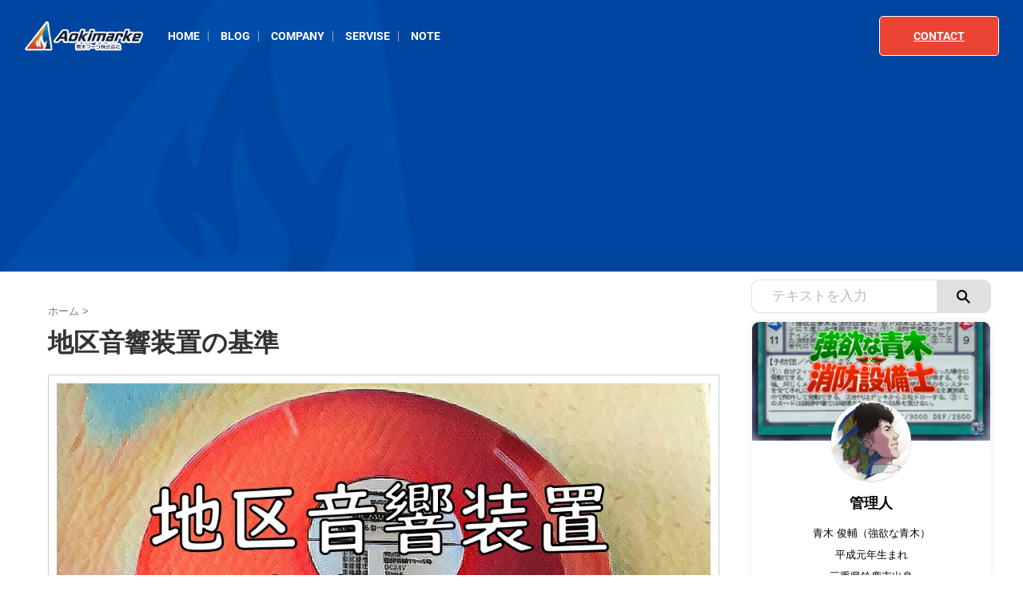

--- FILE ---
content_type: text/html; charset=UTF-8
request_url: https://aokimarke.com/chikuonkyo-kijyun/
body_size: 31764
content:

<!DOCTYPE html>
<!--[if lt IE 7]>
<html class="ie6" dir="ltr" lang="ja" prefix="og: https://ogp.me/ns#"> <![endif]-->
<!--[if IE 7]>
<html class="i7" dir="ltr" lang="ja" prefix="og: https://ogp.me/ns#"> <![endif]-->
<!--[if IE 8]>
<html class="ie" dir="ltr" lang="ja" prefix="og: https://ogp.me/ns#"> <![endif]-->
<!--[if gt IE 8]><!-->
<html dir="ltr" lang="ja" prefix="og: https://ogp.me/ns#" class="s-navi-search-overlay ">
	<!--<![endif]-->
	<head prefix="og: http://ogp.me/ns# fb: http://ogp.me/ns/fb# article: http://ogp.me/ns/article#">
				<meta charset="UTF-8" >
		<meta name="viewport" content="width=device-width,initial-scale=1.0,user-scalable=no,viewport-fit=cover">
		<meta name="format-detection" content="telephone=no" >
		<meta name="referrer" content="no-referrer-when-downgrade"/>

		
		<link rel="alternate" type="application/rss+xml" title="青木マーケ(株) RSS Feed" href="https://aokimarke.com/feed/" />
		<link rel="pingback" href="https://aokimarke.com/xmlrpc.php" >
		<!--[if lt IE 9]>
		<script src="https://aokimarke.com/wp-content/themes/affinger/js/html5shiv.js"></script>
		<![endif]-->
				
		<!-- All in One SEO 4.9.2 - aioseo.com -->
	<meta name="description" content="平成九年六月三十日 消防庁告示第九号 改正 平成二十年十二月消防庁告示第二十六号 消防法施行規則（昭和三十六年" />
	<meta name="robots" content="max-image-preview:large" />
	<link rel="canonical" href="https://aokimarke.com/chikuonkyo-kijyun/" />
	<meta name="generator" content="All in One SEO (AIOSEO) 4.9.2" />
		<meta property="og:locale" content="ja_JP" />
		<meta property="og:site_name" content="青木マーケ(株) | 消防業界のマーケティングを担当する" />
		<meta property="og:type" content="article" />
		<meta property="og:title" content="地区音響装置の基準 | 青木マーケ(株)" />
		<meta property="og:description" content="平成九年六月三十日 消防庁告示第九号 改正 平成二十年十二月消防庁告示第二十六号 消防法施行規則（昭和三十六年" />
		<meta property="og:url" content="https://aokimarke.com/chikuonkyo-kijyun/" />
		<meta property="og:image" content="https://aokimarke.com/wp-content/uploads/2021/01/スクリーンショット-2021-01-06-16.58.39.jpg" />
		<meta property="og:image:secure_url" content="https://aokimarke.com/wp-content/uploads/2021/01/スクリーンショット-2021-01-06-16.58.39.jpg" />
		<meta property="og:image:width" content="1123" />
		<meta property="og:image:height" content="632" />
		<meta property="article:published_time" content="2021-01-06T08:03:43+00:00" />
		<meta property="article:modified_time" content="2021-07-27T02:47:32+00:00" />
		<meta name="twitter:card" content="summary_large_image" />
		<meta name="twitter:title" content="地区音響装置の基準 | 青木マーケ(株)" />
		<meta name="twitter:description" content="平成九年六月三十日 消防庁告示第九号 改正 平成二十年十二月消防庁告示第二十六号 消防法施行規則（昭和三十六年" />
		<meta name="twitter:image" content="https://aokimarke.com/wp-content/uploads/2021/01/スクリーンショット-2021-01-06-16.58.39.jpg" />
		<script type="application/ld+json" class="aioseo-schema">
			{"@context":"https:\/\/schema.org","@graph":[{"@type":"BreadcrumbList","@id":"https:\/\/aokimarke.com\/chikuonkyo-kijyun\/#breadcrumblist","itemListElement":[{"@type":"ListItem","@id":"https:\/\/aokimarke.com#listItem","position":1,"name":"\u30c8\u30c3\u30d7","item":"https:\/\/aokimarke.com","nextItem":{"@type":"ListItem","@id":"https:\/\/aokimarke.com\/chikuonkyo-kijyun\/#listItem","name":"\u5730\u533a\u97f3\u97ff\u88c5\u7f6e\u306e\u57fa\u6e96"}},{"@type":"ListItem","@id":"https:\/\/aokimarke.com\/chikuonkyo-kijyun\/#listItem","position":2,"name":"\u5730\u533a\u97f3\u97ff\u88c5\u7f6e\u306e\u57fa\u6e96","previousItem":{"@type":"ListItem","@id":"https:\/\/aokimarke.com#listItem","name":"\u30c8\u30c3\u30d7"}}]},{"@type":"Organization","@id":"https:\/\/aokimarke.com\/#organization","name":"\u9752\u6728\u30de\u30fc\u30b1\u682a\u5f0f\u4f1a\u793e","description":"\u6d88\u9632\u696d\u754c\u306e\u30de\u30fc\u30b1\u30c6\u30a3\u30f3\u30b0\u3092\u62c5\u5f53\u3059\u308b","url":"https:\/\/aokimarke.com\/","logo":{"@type":"ImageObject","url":"https:\/\/aokimarke.com\/wp-content\/uploads\/2023\/09\/\u30ed\u30b4\u5149\u5f69\u3042\u308a\u9752\u6728\u30de\u30fc\u30b1\u3231.png","@id":"https:\/\/aokimarke.com\/chikuonkyo-kijyun\/#organizationLogo","width":528,"height":528},"image":{"@id":"https:\/\/aokimarke.com\/chikuonkyo-kijyun\/#organizationLogo"}},{"@type":"WebPage","@id":"https:\/\/aokimarke.com\/chikuonkyo-kijyun\/#webpage","url":"https:\/\/aokimarke.com\/chikuonkyo-kijyun\/","name":"\u5730\u533a\u97f3\u97ff\u88c5\u7f6e\u306e\u57fa\u6e96 | \u9752\u6728\u30de\u30fc\u30b1(\u682a)","description":"\u5e73\u6210\u4e5d\u5e74\u516d\u6708\u4e09\u5341\u65e5 \u6d88\u9632\u5e81\u544a\u793a\u7b2c\u4e5d\u53f7 \u6539\u6b63 \u5e73\u6210\u4e8c\u5341\u5e74\u5341\u4e8c\u6708\u6d88\u9632\u5e81\u544a\u793a\u7b2c\u4e8c\u5341\u516d\u53f7 \u6d88\u9632\u6cd5\u65bd\u884c\u898f\u5247\uff08\u662d\u548c\u4e09\u5341\u516d\u5e74","inLanguage":"ja","isPartOf":{"@id":"https:\/\/aokimarke.com\/#website"},"breadcrumb":{"@id":"https:\/\/aokimarke.com\/chikuonkyo-kijyun\/#breadcrumblist"},"image":{"@type":"ImageObject","url":"https:\/\/aokimarke.com\/wp-content\/uploads\/2021\/01\/\u30b9\u30af\u30ea\u30fc\u30f3\u30b7\u30e7\u30c3\u30c8-2021-01-06-16.58.39.jpg","@id":"https:\/\/aokimarke.com\/chikuonkyo-kijyun\/#mainImage","width":1123,"height":632,"caption":"\u5730\u533a\u97f3\u97ff\u88c5\u7f6e\u306e\u57fa\u6e96"},"primaryImageOfPage":{"@id":"https:\/\/aokimarke.com\/chikuonkyo-kijyun\/#mainImage"},"datePublished":"2021-01-06T17:03:43+09:00","dateModified":"2021-07-27T11:47:32+09:00"},{"@type":"WebSite","@id":"https:\/\/aokimarke.com\/#website","url":"https:\/\/aokimarke.com\/","name":"\u9752\u6728\u30de\u30fc\u30b1\u682a\u5f0f\u4f1a\u793e","alternateName":"\u9752\u6728\u30de\u30fc\u30b1(\u682a)","description":"\u6d88\u9632\u696d\u754c\u306e\u30de\u30fc\u30b1\u30c6\u30a3\u30f3\u30b0\u3092\u62c5\u5f53\u3059\u308b","inLanguage":"ja","publisher":{"@id":"https:\/\/aokimarke.com\/#organization"}}]}
		</script>
		<!-- All in One SEO -->

<title>地区音響装置の基準 | 青木マーケ(株)</title>
<link rel='dns-prefetch' href='//ajax.googleapis.com' />
<link rel='dns-prefetch' href='//www.googletagmanager.com' />
<link rel='dns-prefetch' href='//pagead2.googlesyndication.com' />
<link rel="alternate" title="oEmbed (JSON)" type="application/json+oembed" href="https://aokimarke.com/wp-json/oembed/1.0/embed?url=https%3A%2F%2Faokimarke.com%2Fchikuonkyo-kijyun%2F" />
<link rel="alternate" title="oEmbed (XML)" type="text/xml+oembed" href="https://aokimarke.com/wp-json/oembed/1.0/embed?url=https%3A%2F%2Faokimarke.com%2Fchikuonkyo-kijyun%2F&#038;format=xml" />
<style id='wp-img-auto-sizes-contain-inline-css' type='text/css'>
img:is([sizes=auto i],[sizes^="auto," i]){contain-intrinsic-size:3000px 1500px}
/*# sourceURL=wp-img-auto-sizes-contain-inline-css */
</style>
<style id='wp-emoji-styles-inline-css' type='text/css'>

	img.wp-smiley, img.emoji {
		display: inline !important;
		border: none !important;
		box-shadow: none !important;
		height: 1em !important;
		width: 1em !important;
		margin: 0 0.07em !important;
		vertical-align: -0.1em !important;
		background: none !important;
		padding: 0 !important;
	}
/*# sourceURL=wp-emoji-styles-inline-css */
</style>
<link rel='stylesheet' id='wp-block-library-css' href='https://aokimarke.com/wp-includes/css/dist/block-library/style.min.css?ver=cbc8283bc6728ce4908dc249b136b0e2' type='text/css' media='all' />
<style id='classic-theme-styles-inline-css' type='text/css'>
/*! This file is auto-generated */
.wp-block-button__link{color:#fff;background-color:#32373c;border-radius:9999px;box-shadow:none;text-decoration:none;padding:calc(.667em + 2px) calc(1.333em + 2px);font-size:1.125em}.wp-block-file__button{background:#32373c;color:#fff;text-decoration:none}
/*# sourceURL=/wp-includes/css/classic-themes.min.css */
</style>
<link rel='stylesheet' id='aioseo/css/src/vue/standalone/blocks/table-of-contents/global.scss-css' href='https://aokimarke.com/wp-content/plugins/all-in-one-seo-pack/dist/Lite/assets/css/table-of-contents/global.e90f6d47.css?ver=4.9.2' type='text/css' media='all' />
<style id='global-styles-inline-css' type='text/css'>
:root{--wp--preset--aspect-ratio--square: 1;--wp--preset--aspect-ratio--4-3: 4/3;--wp--preset--aspect-ratio--3-4: 3/4;--wp--preset--aspect-ratio--3-2: 3/2;--wp--preset--aspect-ratio--2-3: 2/3;--wp--preset--aspect-ratio--16-9: 16/9;--wp--preset--aspect-ratio--9-16: 9/16;--wp--preset--color--black: #000000;--wp--preset--color--cyan-bluish-gray: #abb8c3;--wp--preset--color--white: #ffffff;--wp--preset--color--pale-pink: #f78da7;--wp--preset--color--vivid-red: #cf2e2e;--wp--preset--color--luminous-vivid-orange: #ff6900;--wp--preset--color--luminous-vivid-amber: #fcb900;--wp--preset--color--light-green-cyan: #eefaff;--wp--preset--color--vivid-green-cyan: #00d084;--wp--preset--color--pale-cyan-blue: #8ed1fc;--wp--preset--color--vivid-cyan-blue: #0693e3;--wp--preset--color--vivid-purple: #9b51e0;--wp--preset--color--soft-red: #e92f3d;--wp--preset--color--light-grayish-red: #fdf0f2;--wp--preset--color--vivid-yellow: #ffc107;--wp--preset--color--very-pale-yellow: #fffde7;--wp--preset--color--very-light-gray: #fafafa;--wp--preset--color--very-dark-gray: #313131;--wp--preset--color--original-color-a: #43a047;--wp--preset--color--original-color-b: #795548;--wp--preset--color--original-color-c: #ec407a;--wp--preset--color--original-color-d: #9e9d24;--wp--preset--gradient--vivid-cyan-blue-to-vivid-purple: linear-gradient(135deg,rgb(6,147,227) 0%,rgb(155,81,224) 100%);--wp--preset--gradient--light-green-cyan-to-vivid-green-cyan: linear-gradient(135deg,rgb(122,220,180) 0%,rgb(0,208,130) 100%);--wp--preset--gradient--luminous-vivid-amber-to-luminous-vivid-orange: linear-gradient(135deg,rgb(252,185,0) 0%,rgb(255,105,0) 100%);--wp--preset--gradient--luminous-vivid-orange-to-vivid-red: linear-gradient(135deg,rgb(255,105,0) 0%,rgb(207,46,46) 100%);--wp--preset--gradient--very-light-gray-to-cyan-bluish-gray: linear-gradient(135deg,rgb(238,238,238) 0%,rgb(169,184,195) 100%);--wp--preset--gradient--cool-to-warm-spectrum: linear-gradient(135deg,rgb(74,234,220) 0%,rgb(151,120,209) 20%,rgb(207,42,186) 40%,rgb(238,44,130) 60%,rgb(251,105,98) 80%,rgb(254,248,76) 100%);--wp--preset--gradient--blush-light-purple: linear-gradient(135deg,rgb(255,206,236) 0%,rgb(152,150,240) 100%);--wp--preset--gradient--blush-bordeaux: linear-gradient(135deg,rgb(254,205,165) 0%,rgb(254,45,45) 50%,rgb(107,0,62) 100%);--wp--preset--gradient--luminous-dusk: linear-gradient(135deg,rgb(255,203,112) 0%,rgb(199,81,192) 50%,rgb(65,88,208) 100%);--wp--preset--gradient--pale-ocean: linear-gradient(135deg,rgb(255,245,203) 0%,rgb(182,227,212) 50%,rgb(51,167,181) 100%);--wp--preset--gradient--electric-grass: linear-gradient(135deg,rgb(202,248,128) 0%,rgb(113,206,126) 100%);--wp--preset--gradient--midnight: linear-gradient(135deg,rgb(2,3,129) 0%,rgb(40,116,252) 100%);--wp--preset--font-size--small: .8em;--wp--preset--font-size--medium: 20px;--wp--preset--font-size--large: 1.5em;--wp--preset--font-size--x-large: 42px;--wp--preset--font-size--st-regular: 1em;--wp--preset--font-size--huge: 3em;--wp--preset--spacing--20: 0.44rem;--wp--preset--spacing--30: 0.67rem;--wp--preset--spacing--40: 1rem;--wp--preset--spacing--50: 1.5rem;--wp--preset--spacing--60: 2.25rem;--wp--preset--spacing--70: 3.38rem;--wp--preset--spacing--80: 5.06rem;--wp--preset--shadow--natural: 6px 6px 9px rgba(0, 0, 0, 0.2);--wp--preset--shadow--deep: 12px 12px 50px rgba(0, 0, 0, 0.4);--wp--preset--shadow--sharp: 6px 6px 0px rgba(0, 0, 0, 0.2);--wp--preset--shadow--outlined: 6px 6px 0px -3px rgb(255, 255, 255), 6px 6px rgb(0, 0, 0);--wp--preset--shadow--crisp: 6px 6px 0px rgb(0, 0, 0);}:where(.is-layout-flex){gap: 0.5em;}:where(.is-layout-grid){gap: 0.5em;}body .is-layout-flex{display: flex;}.is-layout-flex{flex-wrap: wrap;align-items: center;}.is-layout-flex > :is(*, div){margin: 0;}body .is-layout-grid{display: grid;}.is-layout-grid > :is(*, div){margin: 0;}:where(.wp-block-columns.is-layout-flex){gap: 2em;}:where(.wp-block-columns.is-layout-grid){gap: 2em;}:where(.wp-block-post-template.is-layout-flex){gap: 1.25em;}:where(.wp-block-post-template.is-layout-grid){gap: 1.25em;}.has-black-color{color: var(--wp--preset--color--black) !important;}.has-cyan-bluish-gray-color{color: var(--wp--preset--color--cyan-bluish-gray) !important;}.has-white-color{color: var(--wp--preset--color--white) !important;}.has-pale-pink-color{color: var(--wp--preset--color--pale-pink) !important;}.has-vivid-red-color{color: var(--wp--preset--color--vivid-red) !important;}.has-luminous-vivid-orange-color{color: var(--wp--preset--color--luminous-vivid-orange) !important;}.has-luminous-vivid-amber-color{color: var(--wp--preset--color--luminous-vivid-amber) !important;}.has-light-green-cyan-color{color: var(--wp--preset--color--light-green-cyan) !important;}.has-vivid-green-cyan-color{color: var(--wp--preset--color--vivid-green-cyan) !important;}.has-pale-cyan-blue-color{color: var(--wp--preset--color--pale-cyan-blue) !important;}.has-vivid-cyan-blue-color{color: var(--wp--preset--color--vivid-cyan-blue) !important;}.has-vivid-purple-color{color: var(--wp--preset--color--vivid-purple) !important;}.has-black-background-color{background-color: var(--wp--preset--color--black) !important;}.has-cyan-bluish-gray-background-color{background-color: var(--wp--preset--color--cyan-bluish-gray) !important;}.has-white-background-color{background-color: var(--wp--preset--color--white) !important;}.has-pale-pink-background-color{background-color: var(--wp--preset--color--pale-pink) !important;}.has-vivid-red-background-color{background-color: var(--wp--preset--color--vivid-red) !important;}.has-luminous-vivid-orange-background-color{background-color: var(--wp--preset--color--luminous-vivid-orange) !important;}.has-luminous-vivid-amber-background-color{background-color: var(--wp--preset--color--luminous-vivid-amber) !important;}.has-light-green-cyan-background-color{background-color: var(--wp--preset--color--light-green-cyan) !important;}.has-vivid-green-cyan-background-color{background-color: var(--wp--preset--color--vivid-green-cyan) !important;}.has-pale-cyan-blue-background-color{background-color: var(--wp--preset--color--pale-cyan-blue) !important;}.has-vivid-cyan-blue-background-color{background-color: var(--wp--preset--color--vivid-cyan-blue) !important;}.has-vivid-purple-background-color{background-color: var(--wp--preset--color--vivid-purple) !important;}.has-black-border-color{border-color: var(--wp--preset--color--black) !important;}.has-cyan-bluish-gray-border-color{border-color: var(--wp--preset--color--cyan-bluish-gray) !important;}.has-white-border-color{border-color: var(--wp--preset--color--white) !important;}.has-pale-pink-border-color{border-color: var(--wp--preset--color--pale-pink) !important;}.has-vivid-red-border-color{border-color: var(--wp--preset--color--vivid-red) !important;}.has-luminous-vivid-orange-border-color{border-color: var(--wp--preset--color--luminous-vivid-orange) !important;}.has-luminous-vivid-amber-border-color{border-color: var(--wp--preset--color--luminous-vivid-amber) !important;}.has-light-green-cyan-border-color{border-color: var(--wp--preset--color--light-green-cyan) !important;}.has-vivid-green-cyan-border-color{border-color: var(--wp--preset--color--vivid-green-cyan) !important;}.has-pale-cyan-blue-border-color{border-color: var(--wp--preset--color--pale-cyan-blue) !important;}.has-vivid-cyan-blue-border-color{border-color: var(--wp--preset--color--vivid-cyan-blue) !important;}.has-vivid-purple-border-color{border-color: var(--wp--preset--color--vivid-purple) !important;}.has-vivid-cyan-blue-to-vivid-purple-gradient-background{background: var(--wp--preset--gradient--vivid-cyan-blue-to-vivid-purple) !important;}.has-light-green-cyan-to-vivid-green-cyan-gradient-background{background: var(--wp--preset--gradient--light-green-cyan-to-vivid-green-cyan) !important;}.has-luminous-vivid-amber-to-luminous-vivid-orange-gradient-background{background: var(--wp--preset--gradient--luminous-vivid-amber-to-luminous-vivid-orange) !important;}.has-luminous-vivid-orange-to-vivid-red-gradient-background{background: var(--wp--preset--gradient--luminous-vivid-orange-to-vivid-red) !important;}.has-very-light-gray-to-cyan-bluish-gray-gradient-background{background: var(--wp--preset--gradient--very-light-gray-to-cyan-bluish-gray) !important;}.has-cool-to-warm-spectrum-gradient-background{background: var(--wp--preset--gradient--cool-to-warm-spectrum) !important;}.has-blush-light-purple-gradient-background{background: var(--wp--preset--gradient--blush-light-purple) !important;}.has-blush-bordeaux-gradient-background{background: var(--wp--preset--gradient--blush-bordeaux) !important;}.has-luminous-dusk-gradient-background{background: var(--wp--preset--gradient--luminous-dusk) !important;}.has-pale-ocean-gradient-background{background: var(--wp--preset--gradient--pale-ocean) !important;}.has-electric-grass-gradient-background{background: var(--wp--preset--gradient--electric-grass) !important;}.has-midnight-gradient-background{background: var(--wp--preset--gradient--midnight) !important;}.has-small-font-size{font-size: var(--wp--preset--font-size--small) !important;}.has-medium-font-size{font-size: var(--wp--preset--font-size--medium) !important;}.has-large-font-size{font-size: var(--wp--preset--font-size--large) !important;}.has-x-large-font-size{font-size: var(--wp--preset--font-size--x-large) !important;}
:where(.wp-block-post-template.is-layout-flex){gap: 1.25em;}:where(.wp-block-post-template.is-layout-grid){gap: 1.25em;}
:where(.wp-block-term-template.is-layout-flex){gap: 1.25em;}:where(.wp-block-term-template.is-layout-grid){gap: 1.25em;}
:where(.wp-block-columns.is-layout-flex){gap: 2em;}:where(.wp-block-columns.is-layout-grid){gap: 2em;}
:root :where(.wp-block-pullquote){font-size: 1.5em;line-height: 1.6;}
/*# sourceURL=global-styles-inline-css */
</style>
<link rel='stylesheet' id='contact-form-7-css' href='https://aokimarke.com/wp-content/plugins/contact-form-7/includes/css/styles.css?ver=6.1.4' type='text/css' media='all' />
<link rel='stylesheet' id='ez-toc-css' href='https://aokimarke.com/wp-content/plugins/easy-table-of-contents/assets/css/screen.min.css?ver=2.0.80' type='text/css' media='all' />
<style id='ez-toc-inline-css' type='text/css'>
div#ez-toc-container .ez-toc-title {font-size: 120%;}div#ez-toc-container .ez-toc-title {font-weight: 500;}div#ez-toc-container ul li , div#ez-toc-container ul li a {font-size: 95%;}div#ez-toc-container ul li , div#ez-toc-container ul li a {font-weight: 500;}div#ez-toc-container nav ul ul li {font-size: 90%;}.ez-toc-box-title {font-weight: bold; margin-bottom: 10px; text-align: center; text-transform: uppercase; letter-spacing: 1px; color: #666; padding-bottom: 5px;position:absolute;top:-4%;left:5%;background-color: inherit;transition: top 0.3s ease;}.ez-toc-box-title.toc-closed {top:-25%;}
.ez-toc-container-direction {direction: ltr;}.ez-toc-counter ul{counter-reset: item ;}.ez-toc-counter nav ul li a::before {content: counters(item, '.', decimal) '. ';display: inline-block;counter-increment: item;flex-grow: 0;flex-shrink: 0;margin-right: .2em; float: left; }.ez-toc-widget-direction {direction: ltr;}.ez-toc-widget-container ul{counter-reset: item ;}.ez-toc-widget-container nav ul li a::before {content: counters(item, '.', decimal) '. ';display: inline-block;counter-increment: item;flex-grow: 0;flex-shrink: 0;margin-right: .2em; float: left; }
/*# sourceURL=ez-toc-inline-css */
</style>
<link rel='stylesheet' id='normalize-css' href='https://aokimarke.com/wp-content/themes/affinger/css/normalize.css?ver=1.5.9' type='text/css' media='all' />
<link rel='stylesheet' id='font-awesome-css' href='https://aokimarke.com/wp-content/plugins/elementor/assets/lib/font-awesome/css/font-awesome.min.css?ver=4.7.0' type='text/css' media='all' />
<link rel='stylesheet' id='font-awesome-animation-css' href='https://aokimarke.com/wp-content/themes/affinger/css/fontawesome/css/font-awesome-animation.min.css?ver=cbc8283bc6728ce4908dc249b136b0e2' type='text/css' media='all' />
<link rel='stylesheet' id='st_svg-css' href='https://aokimarke.com/wp-content/themes/affinger/st_svg/style.css?ver=cbc8283bc6728ce4908dc249b136b0e2' type='text/css' media='all' />
<link rel='stylesheet' id='slick-css' href='https://aokimarke.com/wp-content/themes/affinger/vendor/slick/slick.css?ver=1.8.0' type='text/css' media='all' />
<link rel='stylesheet' id='slick-theme-css' href='https://aokimarke.com/wp-content/themes/affinger/vendor/slick/slick-theme.css?ver=1.8.0' type='text/css' media='all' />
<link rel='stylesheet' id='style-css' href='https://aokimarke.com/wp-content/themes/affinger/style.css?ver=cbc8283bc6728ce4908dc249b136b0e2' type='text/css' media='all' />
<link rel='stylesheet' id='child-style-css' href='https://aokimarke.com/wp-content/themes/affinger-child/style.css?ver=cbc8283bc6728ce4908dc249b136b0e2' type='text/css' media='all' />
<link rel='stylesheet' id='single-css' href='https://aokimarke.com/wp-content/themes/affinger/st-rankcss.php' type='text/css' media='all' />
<link rel='stylesheet' id='st-gallery-shortcode-st-gallery-css' href='https://aokimarke.com/wp-content/plugins/st-gallery/assets/bundles/shortcode-st-gallery.css?ver=61580d82c8980cc89e28' type='text/css' media='all' />
<link rel='stylesheet' id='st-kaiwa-style-css' href='https://aokimarke.com/wp-content/plugins/st-kaiwa/assets/css/style.php?ver=2.3.1' type='text/css' media='all' />
<link rel='stylesheet' id='elementor-icons-css' href='https://aokimarke.com/wp-content/plugins/elementor/assets/lib/eicons/css/elementor-icons.min.css?ver=5.45.0' type='text/css' media='all' />
<link rel='stylesheet' id='elementor-frontend-css' href='https://aokimarke.com/wp-content/plugins/elementor/assets/css/frontend.min.css?ver=3.34.0' type='text/css' media='all' />
<link rel='stylesheet' id='elementor-post-8637-css' href='https://aokimarke.com/wp-content/uploads/elementor/css/post-8637.css?ver=1769475943' type='text/css' media='all' />
<link rel='stylesheet' id='fancybox-css' href='https://aokimarke.com/wp-content/plugins/easy-fancybox/fancybox/1.5.4/jquery.fancybox.min.css?ver=cbc8283bc6728ce4908dc249b136b0e2' type='text/css' media='screen' />
<link rel='stylesheet' id='st-themecss-css' href='https://aokimarke.com/wp-content/themes/affinger/st-themecss-loader.php?ver=cbc8283bc6728ce4908dc249b136b0e2' type='text/css' media='all' />
<link rel='stylesheet' id='elementor-gf-local-roboto-css' href='https://aokimarke.com/wp-content/uploads/elementor/google-fonts/css/roboto.css?ver=1743988647' type='text/css' media='all' />
<link rel='stylesheet' id='elementor-gf-local-robotoslab-css' href='https://aokimarke.com/wp-content/uploads/elementor/google-fonts/css/robotoslab.css?ver=1743988663' type='text/css' media='all' />
<link rel='stylesheet' id='elementor-gf-local-notosansjp-css' href='https://aokimarke.com/wp-content/uploads/elementor/google-fonts/css/notosansjp.css?ver=1743989004' type='text/css' media='all' />
<script type="text/javascript" src="//ajax.googleapis.com/ajax/libs/jquery/1.11.3/jquery.min.js?ver=1.11.3" id="jquery-js"></script>

<!-- Site Kit によって追加された Google タグ（gtag.js）スニペット -->
<!-- Google アナリティクス スニペット (Site Kit が追加) -->
<script type="text/javascript" src="https://www.googletagmanager.com/gtag/js?id=G-G64J5V1GN9" id="google_gtagjs-js" async></script>
<script type="text/javascript" id="google_gtagjs-js-after">
/* <![CDATA[ */
window.dataLayer = window.dataLayer || [];function gtag(){dataLayer.push(arguments);}
gtag("set","linker",{"domains":["aokimarke.com"]});
gtag("js", new Date());
gtag("set", "developer_id.dZTNiMT", true);
gtag("config", "G-G64J5V1GN9");
//# sourceURL=google_gtagjs-js-after
/* ]]> */
</script>
<link rel="https://api.w.org/" href="https://aokimarke.com/wp-json/" /><link rel="alternate" title="JSON" type="application/json" href="https://aokimarke.com/wp-json/wp/v2/pages/1654" /><link rel='shortlink' href='https://aokimarke.com/?p=1654' />
<meta name="generator" content="Site Kit by Google 1.168.0" /><meta name="robots" content="index, follow" />
<meta name="keywords" content="地区音響装置,基準">
<meta name="description" content="地区音響装置　受信機の地区音響鳴動装置（受信機に係る技術上の規格を定める省令（昭和五十六年自治省令第十九号）第六条の四に規定する装置をいう。以下同じ。）から発せられた信号を受信して、音響又は音声により火災の発生を報知するものをいう。音響装置　ベル、ブザー、スピーカー等の音響又は音声による警報を発するものをいう。音声切替装置　地区音響鳴動装置から、音響により警報を発する音響装置を鳴動させるための信号を受信したときに、音声により警報を発する音響装置に信号を発信してこれを鳴動させるものをいう。">
<meta name="thumbnail" content="https://aokimarke.com/wp-content/uploads/2021/01/スクリーンショット-2021-01-06-16.58.39.jpg">
<meta name="google-site-verification" content="-rrjXaMxYW1swfp4w8Pxqh_yOflPV2iVEcEMXtItXVE" />
<script>
$(function() {
var offset = jQuery('#gazou-wide').offset();

$(window).scroll(function () {
if (jQuery(window).scrollTop() > offset.top) {
jQuery('#gazou-wide').addClass('fixed');
} else {
jQuery('#gazou-wide').removeClass('fixed');
}
});
});
</script>
<link rel="canonical" href="https://aokimarke.com/chikuonkyo-kijyun/" />

<!-- Site Kit が追加した Google AdSense メタタグ -->
<meta name="google-adsense-platform-account" content="ca-host-pub-2644536267352236">
<meta name="google-adsense-platform-domain" content="sitekit.withgoogle.com">
<!-- Site Kit が追加した End Google AdSense メタタグ -->
<meta name="generator" content="Elementor 3.34.0; features: additional_custom_breakpoints; settings: css_print_method-external, google_font-enabled, font_display-swap">
<!-- Google tag (gtag.js) -->
<script async src="https://www.googletagmanager.com/gtag/js?id=G-ZW30FCZLW2"></script>
<script>
  window.dataLayer = window.dataLayer || [];
  function gtag(){dataLayer.push(arguments);}
  gtag('js', new Date());

  gtag('config', 'G-ZW30FCZLW2');
</script>
<link rel="stylesheet" href="https://aokimarke.com/wp-content/themes/affinger-child/style_aokimarke.css">
<style>
	.menu-footer {
		transition: bottom 1s !important;
	}

	.menu-top .menu-footer {
		bottom: -100% !important;
	}

	body:not(.elementor-editor-active) .menu-header {
		transition: top 500ms !important;
		/* Elementor */
		position: fixed !important;
		width: 100%;
		top: 0 !important;
	}

	body.menu-top .menu-header {
		top: -100% !important;
	}
</style>
<head prefix=”og: http://ogp.me/ns#”>
<meta property="og:url" content="https://aokimarke.com" />
<meta property="og:type" content="website" />
<meta property="og:title" content="青木マーケ(株)" />
<meta property="og:description" content="消防業界のマーケティングを担当する青木マーケ㈱の公式サイトです。" />
<meta property="og:site_name" content="青木マーケ(株)" />
<meta property="og:image" content="https://aokimarke.com/wp-content/uploads/2023/09/TOP青木マーケ㈱.png" />
<style type="text/css">.recentcomments a{display:inline !important;padding:0 !important;margin:0 !important;}</style>			<style>
				.e-con.e-parent:nth-of-type(n+4):not(.e-lazyloaded):not(.e-no-lazyload),
				.e-con.e-parent:nth-of-type(n+4):not(.e-lazyloaded):not(.e-no-lazyload) * {
					background-image: none !important;
				}
				@media screen and (max-height: 1024px) {
					.e-con.e-parent:nth-of-type(n+3):not(.e-lazyloaded):not(.e-no-lazyload),
					.e-con.e-parent:nth-of-type(n+3):not(.e-lazyloaded):not(.e-no-lazyload) * {
						background-image: none !important;
					}
				}
				@media screen and (max-height: 640px) {
					.e-con.e-parent:nth-of-type(n+2):not(.e-lazyloaded):not(.e-no-lazyload),
					.e-con.e-parent:nth-of-type(n+2):not(.e-lazyloaded):not(.e-no-lazyload) * {
						background-image: none !important;
					}
				}
			</style>
			<style type="text/css" id="custom-background-css">
body.custom-background { background-color: #ffffff; }
</style>
	
<!-- Google AdSense スニペット (Site Kit が追加) -->
<script type="text/javascript" async="async" src="https://pagead2.googlesyndication.com/pagead/js/adsbygoogle.js?client=ca-pub-3072078441985936&amp;host=ca-host-pub-2644536267352236" crossorigin="anonymous"></script>

<!-- (ここまで) Google AdSense スニペット (Site Kit が追加) -->
<link rel="icon" href="https://aokimarke.com/wp-content/uploads/2023/09/cropped-ロゴ光彩あり青木マーケ㈱-32x32.png" sizes="32x32" />
<link rel="icon" href="https://aokimarke.com/wp-content/uploads/2023/09/cropped-ロゴ光彩あり青木マーケ㈱-192x192.png" sizes="192x192" />
<link rel="apple-touch-icon" href="https://aokimarke.com/wp-content/uploads/2023/09/cropped-ロゴ光彩あり青木マーケ㈱-180x180.png" />
<meta name="msapplication-TileImage" content="https://aokimarke.com/wp-content/uploads/2023/09/cropped-ロゴ光彩あり青木マーケ㈱-270x270.png" />
		<style type="text/css" id="wp-custom-css">
			.single .header {
    background-color: #FFFFFF00;
}

.tagcloud a {
	font-size: 14px !important; /* 文字のサイズ */
	line-height: 1em;
	background: #FFCDD2; /* 背景色 */
	color: #212121; /* 文字色 */
	display: inline-block;
	white-space: nowrap;
	padding: 8px 8px; /* 文字周りの余白 */
	margin-top: 3px; /* タグ同士の余白 */
	border-radius: 4px; /* 角を少し丸く */
	text-decoration: none;
}
.tagcloud a:hover {
 	background: #FF8A80; /* マウスホバー時の背景色 */
	color: #263238; /* マウスホバー時の文字色*/
}

.tagcloud a:before {
        font-family: "FontAwesome";
        content: "\f02b";
	padding-right: 4px;
}

@media screen and (max-width: 768px){
.br-pc {display: none; }
}
@media screen and (min-width: 768px){
.br-sp {display: none; }
}

#st-header-top-widgets-box .st-content-width {
    animation-name: none;
}

#st-header-top-widgets-box {
    height: 70px;
}

/*reCAPTCHAのロゴを非表示*/
.grecaptcha-badge {
	visibility: hidden; 
}

a {
	color: #4682b4;
}		</style>
				
<!-- OGP -->
	<meta property="og:locale" content="ja_JP">
	<meta property="fb:app_id" content="709473909987368">
			<meta property="article:publisher" content="https://www.facebook.com/aokimarke">
	
<meta property="og:type" content="website">
<meta property="og:title" content="地区音響装置の基準">
<meta property="og:url" content="https://aokimarke.com/chikuonkyo-kijyun/">
<meta property="og:description" content="平成九年六月三十日 消防庁告示第九号 改正　平成二十年十二月消防庁告示第二十六号 消防法施行規則（昭和三十六年自治省令第六号）第二十四条第五号ト及び第五号の二ニの規定に基づき、自動火災報知設備の地区音">
<meta property="og:site_name" content="青木マーケ(株)">
<meta property="og:image" content="https://aokimarke.com/wp-content/uploads/2021/01/スクリーンショット-2021-01-06-16.58.39.jpg">


	<meta property="article:published_time" content="2021-01-06T17:03:43+09:00" />
		<meta property="article:author" content="管理人" />

				<meta name="twitter:card" content="summary_large_image">
	
	<meta name="twitter:site" content="@aokimarke">
	<meta name="twitter:title" content="地区音響装置の基準">
	<meta name="twitter:description" content="平成九年六月三十日 消防庁告示第九号 改正　平成二十年十二月消防庁告示第二十六号 消防法施行規則（昭和三十六年自治省令第六号）第二十四条第五号ト及び第五号の二ニの規定に基づき、自動火災報知設備の地区音">
	<meta name="twitter:image" content="https://aokimarke.com/wp-content/uploads/2021/01/スクリーンショット-2021-01-06-16.58.39.jpg">
<!-- /OGP -->
		


<script>
	(function (window, document, $, undefined) {
		'use strict';

		var SlideBox = (function () {
			/**
			 * @param $element
			 *
			 * @constructor
			 */
			function SlideBox($element) {
				this._$element = $element;
			}

			SlideBox.prototype.$content = function () {
				return this._$element.find('[data-st-slidebox-content]');
			};

			SlideBox.prototype.$toggle = function () {
				return this._$element.find('[data-st-slidebox-toggle]');
			};

			SlideBox.prototype.$icon = function () {
				return this._$element.find('[data-st-slidebox-icon]');
			};

			SlideBox.prototype.$text = function () {
				return this._$element.find('[data-st-slidebox-text]');
			};

			SlideBox.prototype.is_expanded = function () {
				return !!(this._$element.filter('[data-st-slidebox-expanded="true"]').length);
			};

			SlideBox.prototype.expand = function () {
				var self = this;

				this.$content().slideDown()
					.promise()
					.then(function () {
						var $icon = self.$icon();
						var $text = self.$text();

						$icon.removeClass($icon.attr('data-st-slidebox-icon-collapsed'))
							.addClass($icon.attr('data-st-slidebox-icon-expanded'))

						$text.text($text.attr('data-st-slidebox-text-expanded'))

						self._$element.removeClass('is-collapsed')
							.addClass('is-expanded');

						self._$element.attr('data-st-slidebox-expanded', 'true');
					});
			};

			SlideBox.prototype.collapse = function () {
				var self = this;

				this.$content().slideUp()
					.promise()
					.then(function () {
						var $icon = self.$icon();
						var $text = self.$text();

						$icon.removeClass($icon.attr('data-st-slidebox-icon-expanded'))
							.addClass($icon.attr('data-st-slidebox-icon-collapsed'))

						$text.text($text.attr('data-st-slidebox-text-collapsed'))

						self._$element.removeClass('is-expanded')
							.addClass('is-collapsed');

						self._$element.attr('data-st-slidebox-expanded', 'false');
					});
			};

			SlideBox.prototype.toggle = function () {
				if (this.is_expanded()) {
					this.collapse();
				} else {
					this.expand();
				}
			};

			SlideBox.prototype.add_event_listeners = function () {
				var self = this;

				this.$toggle().on('click', function (event) {
					self.toggle();
				});
			};

			SlideBox.prototype.initialize = function () {
				this.add_event_listeners();
			};

			return SlideBox;
		}());

		function on_ready() {
			var slideBoxes = [];

			$('[data-st-slidebox]').each(function () {
				var $element = $(this);
				var slideBox = new SlideBox($element);

				slideBoxes.push(slideBox);

				slideBox.initialize();
			});

			return slideBoxes;
		}

		$(on_ready);
	}(window, window.document, jQuery));
</script>

	<script>
		(function (window, document, $, undefined) {
			'use strict';

			$(function(){
			$('.post h2:not([class^="is-style-st-heading-custom-"]):not([class*=" is-style-st-heading-custom-"]):not(.st-css-no2) , .h2modoki').wrapInner('<span class="st-dash-design"></span>');
			})
		}(window, window.document, jQuery));
	</script>
<script>
	(function (window, document, $, undefined) {
		'use strict';

		$(function(){
		  $('#st-tab-menu li').on('click', function(){
			if($(this).not('active')){
			  $(this).addClass('active').siblings('li').removeClass('active');
			  var index = $('#st-tab-menu li').index(this);
			  $('#st-tab-menu + #st-tab-box div').eq(index).addClass('active').siblings('div').removeClass('active');
			}
		  });
		});
	}(window, window.document, jQuery));
</script>

<script>
	(function (window, document, $, undefined) {
		'use strict';

		$(function(){
			/* 第一階層のみの目次にクラスを挿入 */
			$("#toc_container:not(:has(ul ul))").addClass("only-toc");
			/* アコーディオンメニュー内のカテゴリーにクラス追加 */
			$(".st-ac-box ul:has(.cat-item)").each(function(){
				$(this).addClass("st-ac-cat");
			});
		});
	}(window, window.document, jQuery));
</script>

<script>
	(function (window, document, $, undefined) {
		'use strict';

		$(function(){
									$('.st-star').parent('.rankh4').css('padding-bottom','5px'); // スターがある場合のランキング見出し調整
		});
	}(window, window.document, jQuery));
</script>



	<script>
		(function (window, document, $, undefined) {
			'use strict';

			$(function() {
				$('.is-style-st-paragraph-kaiwa').wrapInner('<span class="st-paragraph-kaiwa-text">');
			});
		}(window, window.document, jQuery));
	</script>

	<script>
		(function (window, document, $, undefined) {
			'use strict';

			$(function() {
				$('.is-style-st-paragraph-kaiwa-b').wrapInner('<span class="st-paragraph-kaiwa-text">');
			});
		}(window, window.document, jQuery));
	</script>

<script>
	/* Gutenbergスタイルを調整 */
	(function (window, document, $, undefined) {
		'use strict';

		$(function() {
			$( '[class^="is-style-st-paragraph-"],[class*=" is-style-st-paragraph-"]' ).wrapInner( '<span class="st-noflex"></span>' );
		});
	}(window, window.document, jQuery));
</script>



			</head>
	<body class="wp-singular page-template-default page page-id-1654 custom-background wp-custom-logo wp-theme-affinger wp-child-theme-affinger-child not-front-page elementor-default elementor-kit-8637" >				<div id="st-ami">
				<div id="wrapper" class="" ontouchstart="">
				<div id="wrapper-in">

					

<header id="">
	<div id="header-full">
		<div id="headbox-bg">
			<div id="headbox">

					<nav id="s-navi" class="pcnone" data-st-nav data-st-nav-type="normal">
		<dl class="acordion is-active" data-st-nav-primary>
			<dt class="trigger">
				<p class="acordion_button"><span class="op op-menu has-text"><i class="st-fa st-svg-menu"></i></span></p>

				
									<div id="st-mobile-logo"></div>
				
				<!-- 追加メニュー -->
				
				<!-- 追加メニュー2 -->
				
			</dt>

			<dd class="acordion_tree">
				<div class="acordion_tree_content">

					
					<div class="menu-%e3%83%a1%e3%82%a4%e3%83%b3-container"><ul id="menu-%e3%83%a1%e3%82%a4%e3%83%b3" class="menu"><li id="menu-item-82" class="menu-item menu-item-type-custom menu-item-object-custom menu-item-home menu-item-82"><a href="https://aokimarke.com/"><span class="menu-item-label">HOME</span></a></li>
<li id="menu-item-81" class="menu-item menu-item-type-post_type menu-item-object-page menu-item-has-children menu-item-81"><a href="https://aokimarke.com/blog/"><span class="menu-item-label">BLOG</span></a>
<ul class="sub-menu">
	<li id="menu-item-1013" class="menu-item menu-item-type-taxonomy menu-item-object-category menu-item-has-children menu-item-1013"><a href="https://aokimarke.com/category/setsubishi/"><span class="menu-item-label">消防設備士</span></a>
	<ul class="sub-menu">
		<li id="menu-item-736" class="menu-item menu-item-type-custom menu-item-object-custom menu-item-736"><a href="https://aokimarke.com/setsubishi-kakomon/"><span class="menu-item-label">過去問</span></a></li>
	</ul>
</li>
	<li id="menu-item-1014" class="menu-item menu-item-type-taxonomy menu-item-object-category menu-item-has-children menu-item-1014"><a href="https://aokimarke.com/category/job/"><span class="menu-item-label">就職・転職</span></a>
	<ul class="sub-menu">
		<li id="menu-item-1015" class="menu-item menu-item-type-taxonomy menu-item-object-category menu-item-1015"><a href="https://aokimarke.com/category/market/"><span class="menu-item-label">業界</span></a></li>
	</ul>
</li>
	<li id="menu-item-1016" class="menu-item menu-item-type-taxonomy menu-item-object-category menu-item-has-children menu-item-1016"><a href="https://aokimarke.com/category/learning/"><span class="menu-item-label">資格試験</span></a>
	<ul class="sub-menu">
		<li id="menu-item-1017" class="menu-item menu-item-type-taxonomy menu-item-object-category menu-item-1017"><a href="https://aokimarke.com/category/denken/"><span class="menu-item-label">電験三種</span></a></li>
	</ul>
</li>
	<li id="menu-item-1018" class="menu-item menu-item-type-taxonomy menu-item-object-category menu-item-has-children menu-item-1018"><a href="https://aokimarke.com/category/sales/"><span class="menu-item-label">営業方法</span></a>
	<ul class="sub-menu">
		<li id="menu-item-1019" class="menu-item menu-item-type-taxonomy menu-item-object-category menu-item-1019"><a href="https://aokimarke.com/category/sns/"><span class="menu-item-label">ＳＮＳ</span></a></li>
	</ul>
</li>
</ul>
</li>
<li id="menu-item-9276" class="menu-item menu-item-type-post_type menu-item-object-page menu-item-9276"><a href="https://aokimarke.com/company/"><span class="menu-item-label">COMPANY</span></a></li>
<li id="menu-item-9527" class="menu-item menu-item-type-post_type menu-item-object-page menu-item-9527"><a href="https://aokimarke.com/service-2/"><span class="menu-item-label">SERVICE</span></a></li>
<li id="menu-item-8964" class="menu-item menu-item-type-custom menu-item-object-custom menu-item-8964"><a href="https://note.com/aokimarke"><span class="menu-item-label">note</span></a></li>
<li id="menu-item-9353" class="menu-item menu-item-type-post_type menu-item-object-page menu-item-9353"><a href="https://aokimarke.com/ask/"><span class="menu-item-label">CONTACT</span></a></li>
</ul></div>
					<div class="clear"></div>

					
				</div>
			</dd>

					</dl>

					</nav>

									<div id="header-l">
						
						<div id="st-text-logo">
								<!-- ロゴ又はブログ名 -->
    
						</div>
					</div><!-- /#header-l -->
				
				<div id="header-r" class="smanone">
					
				</div><!-- /#header-r -->

			</div><!-- /#headbox -->
		</div><!-- /#headbox-bg clearfix -->

		
					<div id="st-header-top-widgets-box">
				<div class="st-content-width">
					<div id="custom_html-9" class="widget_text top-content widget_custom_html"><div class="textwidget custom-html-widget"><header class="header" id="">
	<h1 class="header__logo">
        <a class="header__logo__link" href="https://aokimarke.com/">
            <img class="header__logo__link__img header__logo__link__img--black" src="https://aokimarke.com/wp-content/uploads/2023/09/2-4.png" alt="Aokimarke">
            <img class="header__logo__link__img header__logo__link__img--white" src="https://aokimarke.com/wp-content/uploads/2023/09/2-4.png" alt="Aokimarke">
        </a>
    </h1>
    <nav class="pc-nav">
        <ul class="pc-nav__ul">
            <li class="pc-nav__li"><a class="pc-nav__a" href="https://aokimarke.com/">HOME</a></li>
            <li class="pc-nav__li"><a class="pc-nav__a" href="https://aokimarke.com/blog">BLOG</a></li>
            <li class="pc-nav__li"><a class="pc-nav__a" href="https://aokimarke.com/company">COMPANY</a></li>
            <li class="pc-nav__li"><a class="pc-nav__a" href="https://aokimarke.com/service-2/">SERVISE</a></li>
            <li class="pc-nav__li"><a class="pc-nav__a" href="https://note.com/aokimarke/">NOTE</a></li>
        </ul>
        <div class="pc-nav__contact">
            <a class="btn btn__header" href="https://aokimarke.com/ask/">CONTACT</a>
        </div>
    </nav>
    <nav class="sp-nav">
        <ul class="sp-nav__ul">
            <li class="sp-nav__li"><a class="sp-nav__a btn__arrow btn__arrow--spnav" href="https://aokimarke.com/">HOME<span class="sp-nav__a--sizedown">/ ホーム</span></a></li>
            <li class="sp-nav__li"><a class="sp-nav__a btn__arrow btn__arrow--spnav" href="https://aokimarke.com/company-2/">COMPANY<span class="sp-nav__a--sizedown">/ 会社概要</span></a></li>
            <li class="sp-nav__li"><a class="sp-nav__a btn__arrow btn__arrow--spnav" href="https://aokimarke.com/service-2/">SERVICE<span class="sp-nav__a--sizedown">/ 事業内容</span></a></li>
            <li class="sp-nav__li"><a class="sp-nav__a btn__arrow btn__arrow--spnav" href="https://aokimarke.com/category/voice/">VOICE<span class="sp-nav__a--sizedown">/ お客様の声</span></a></li>
            <li class="sp-nav__li"><a class="sp-nav__a btn__arrow btn__arrow--spnav" href="https://aokimarke.com/blog">BLOG<span class="sp-nav__a--sizedown">/ ブログ</span></a></li>
            <li class="sp-nav__li"><a class="sp-nav__a btn__arrow btn__arrow--spnav" href="https://aokimarke.com/category/press-room/">PRESS ROOM<span class="sp-nav__a--sizedown">/ お知らせ</span></a></li>
            <li class="sp-nav__li"><a class="sp-nav__a btn__arrow btn__arrow--spnav" href="https://note.com/aokimarke/">NOTE<span class="sp-nav__a--sizedown">/ 公式note</span></a></li><li class="sp-nav__li"><a class="sp-nav__a btn__arrow btn__arrow--spnav" href="https://aokimarke.com/ask">CONTACT<span class="sp-nav__a--sizedown">/ お問い合わせ</span></a></li>
            <li class="sp-nav__li"><a class="sp-nav__a btn__arrow btn__arrow--spnav" href="https://aokimarke.com/privacy-policy">PRIVACY<span class="sp-nav__a--sizedown">/ プライバシーポリシー</span></a></li>
<li class="sp-nav__li"><a class="sp-nav__a btn__arrow btn__arrow--spnav" href="https://aokimarke.com/laws">TOKUSHOHO<span class="sp-nav__a--sizedown">/ 特定商取引法に基づく記載</span></a></li>
        </ul>
    </nav>
    <button class="hamburger">
        <div class="hamburger__bar hamburger__bar--top"></div>
        <div class="hamburger__bar hamburger__bar--mid"></div>
        <div class="hamburger__bar hamburger__bar--bottom"></div>
    </button>
</header></div></div>				</div>
			</div>
		
		
		
			

	
	
		<div id="gazou-wide">
			
			
					</div>
		<!-- /gazou -->

	
	</div><!-- #header-full -->

	





</header>

					<div id="content-w">

						
						
	
			<div id="st-header-post-under-box" class="st-header-post-no-data "
		     style="">
			<div class="st-dark-cover">
							</div>
		</div>
	
<div id="content" class="clearfix">
	<div id="contentInner">
		<main>
			<article>

				<div id="st-page" class="post post-1654 page type-page status-publish has-post-thumbnail hentry">

					
						
						
						
						<!--ぱんくず -->
						<div id="breadcrumb">
							<ol itemscope itemtype="http://schema.org/BreadcrumbList">
								<li itemprop="itemListElement" itemscope itemtype="http://schema.org/ListItem">
									<a href="https://aokimarke.com" itemprop="item">
										<span itemprop="name">ホーム</span>
									</a>
									&gt;
									<meta itemprop="position" content="1"/>
								</li>
																							</ol>

													</div>
						<!--/ ぱんくず -->

					
					<!--ループ開始 -->
																		
							
								
																	<h1 class="entry-title">地区音響装置の基準</h1>
																								
							
							
							
							<div class="mainbox">
								<div id="nocopy" ><!-- コピー禁止エリアここから -->
																				<div class="st-photohu st-eyecatch-under">

					<img width="1123" height="632" src="https://aokimarke.com/wp-content/uploads/2021/01/スクリーンショット-2021-01-06-16.58.39.jpg" class="attachment-full size-full wp-post-image" alt="地区音響装置の基準" decoding="async" srcset="https://aokimarke.com/wp-content/uploads/2021/01/スクリーンショット-2021-01-06-16.58.39.jpg 1123w, https://aokimarke.com/wp-content/uploads/2021/01/スクリーンショット-2021-01-06-16.58.39-1066x600.jpg 1066w, https://aokimarke.com/wp-content/uploads/2021/01/スクリーンショット-2021-01-06-16.58.39-768x432.jpg 768w" sizes="(max-width: 1123px) 100vw, 1123px" />
						<p id="caption-attachment" class="wp-caption-text"><i class="st-fa st-svg-copyright" aria-hidden="true"></i>https://aokimarke.com</p>
			
	</div>
									
									<div class="entry-content">
										<p>平成九年六月三十日<br />
消防庁告示第九号<br />
改正　平成二十年十二月消防庁告示第二十六号</p>
<p>消防法施行規則（昭和三十六年自治省令第六号）第二十四条第五号ト及び第五号の二ニの規定に基づき、自動火災報知設備の地区音響装置の基準を次のとおり定める。</p>
<h3><span class="ez-toc-section" id="%E5%9C%B0%E5%8C%BA%E9%9F%B3%E9%9F%BF%E8%A3%85%E7%BD%AE%E3%81%AE%E5%9F%BA%E6%BA%96"></span>地区音響装置の基準<span class="ez-toc-section-end"></span></h3>
<div id="ez-toc-container" class="ez-toc-v2_0_80 ez-toc-wrap-center counter-hierarchy ez-toc-counter ez-toc-grey ez-toc-container-direction">
<div class="ez-toc-title-container">
<p class="ez-toc-title" style="cursor:inherit">目次</p>
<span class="ez-toc-title-toggle"><a href="#" class="ez-toc-pull-right ez-toc-btn ez-toc-btn-xs ez-toc-btn-default ez-toc-toggle" aria-label="Toggle Table of Content"><span class="ez-toc-js-icon-con"><span class=""><span class="eztoc-hide" style="display:none;">Toggle</span><span class="ez-toc-icon-toggle-span"><svg style="fill: #999;color:#999" xmlns="http://www.w3.org/2000/svg" class="list-377408" width="20px" height="20px" viewBox="0 0 24 24" fill="none"><path d="M6 6H4v2h2V6zm14 0H8v2h12V6zM4 11h2v2H4v-2zm16 0H8v2h12v-2zM4 16h2v2H4v-2zm16 0H8v2h12v-2z" fill="currentColor"></path></svg><svg style="fill: #999;color:#999" class="arrow-unsorted-368013" xmlns="http://www.w3.org/2000/svg" width="10px" height="10px" viewBox="0 0 24 24" version="1.2" baseProfile="tiny"><path d="M18.2 9.3l-6.2-6.3-6.2 6.3c-.2.2-.3.4-.3.7s.1.5.3.7c.2.2.4.3.7.3h11c.3 0 .5-.1.7-.3.2-.2.3-.5.3-.7s-.1-.5-.3-.7zM5.8 14.7l6.2 6.3 6.2-6.3c.2-.2.3-.5.3-.7s-.1-.5-.3-.7c-.2-.2-.4-.3-.7-.3h-11c-.3 0-.5.1-.7.3-.2.2-.3.5-.3.7s.1.5.3.7z"/></svg></span></span></span></a></span></div>
<nav><ul class='ez-toc-list ez-toc-list-level-1 ' ><li class='ez-toc-page-1 ez-toc-heading-level-3'><a class="ez-toc-link ez-toc-heading-1" href="#%E5%9C%B0%E5%8C%BA%E9%9F%B3%E9%9F%BF%E8%A3%85%E7%BD%AE%E3%81%AE%E5%9F%BA%E6%BA%96" >地区音響装置の基準</a><ul class='ez-toc-list-level-4' ><li class='ez-toc-heading-level-4'><a class="ez-toc-link ez-toc-heading-2" href="#%E7%AC%AC%E4%B8%80%E3%80%80%E8%B6%A3%E6%97%A8" >第一　趣旨</a></li><li class='ez-toc-page-1 ez-toc-heading-level-4'><a class="ez-toc-link ez-toc-heading-3" href="#%E7%AC%AC%E4%BA%8C%E3%80%80%E7%94%A8%E8%AA%9E%E3%81%AE%E6%84%8F%E7%BE%A9" >第二　用語の意義</a></li><li class='ez-toc-page-1 ez-toc-heading-level-4'><a class="ez-toc-link ez-toc-heading-4" href="#%E7%AC%AC%E4%B8%89%E3%80%80%E6%A7%8B%E9%80%A0%E5%8F%8A%E3%81%B3%E6%A9%9F%E8%83%BD" >第三　構造及び機能</a></li><li class='ez-toc-page-1 ez-toc-heading-level-4'><a class="ez-toc-link ez-toc-heading-5" href="#%E7%AC%AC%E5%9B%9B%E3%80%80%E9%9F%B3%E5%A3%B0%E5%88%87%E6%9B%BF%E8%A3%85%E7%BD%AE%E3%81%AE%E6%A9%9F%E8%83%BD" >第四　音声切替装置の機能</a></li><li class='ez-toc-page-1 ez-toc-heading-level-4'><a class="ez-toc-link ez-toc-heading-6" href="#%E7%AC%AC%E4%BA%94%E3%80%80%E3%82%B9%E3%83%94%E3%83%BC%E3%82%AB%E3%83%BC%E3%81%AE%E6%A9%9F%E8%83%BD" >第五　スピーカーの機能</a></li><li class='ez-toc-page-1 ez-toc-heading-level-4'><a class="ez-toc-link ez-toc-heading-7" href="#%E7%AC%AC%E5%85%AD%E3%80%80%E8%A9%A6%E9%A8%93" >第六　試験</a></li><li class='ez-toc-page-1 ez-toc-heading-level-4'><a class="ez-toc-link ez-toc-heading-8" href="#%E7%AC%AC%E4%B8%83%E3%80%80%E8%A1%A8%E7%A4%BA" >第七　表示</a></li><li class='ez-toc-page-1 ez-toc-heading-level-4'><a class="ez-toc-link ez-toc-heading-9" href="#%E9%99%84%E3%80%80%E5%89%87" >附　則</a></li><li class='ez-toc-page-1 ez-toc-heading-level-4'><a class="ez-toc-link ez-toc-heading-10" href="#%E9%99%84%E3%80%80%E5%89%87%E3%80%80%E3%80%94%E5%B9%B3%E6%88%90%E4%BA%8C%E5%8D%81%E5%B9%B4%E5%8D%81%E4%BA%8C%E6%9C%88%E4%BA%8C%E5%8D%81%E5%85%AD%E6%97%A5%E6%B6%88%E9%98%B2%E5%BA%81%E5%91%8A%E7%A4%BA%E7%AC%AC%E4%BA%8C%E5%8D%81%E5%85%AD%E5%8F%B7%E3%80%95" >附　則　〔平成二十年十二月二十六日消防庁告示第二十六号〕</a></li></ul></li></ul></nav></div>

<h4><span class="ez-toc-section" id="%E7%AC%AC%E4%B8%80%E3%80%80%E8%B6%A3%E6%97%A8"></span>第一　趣旨<span class="ez-toc-section-end"></span></h4>
<p>この告示は、消防法施行規則（昭和三十六年自治省令第六号）第二十四条第五号ト及び第五号の二ニの規定に基づき、自動火災報知設備の地区音響装置の基準を定めるものとする。</p>
<h4><span class="ez-toc-section" id="%E7%AC%AC%E4%BA%8C%E3%80%80%E7%94%A8%E8%AA%9E%E3%81%AE%E6%84%8F%E7%BE%A9"></span>第二　用語の意義<span class="ez-toc-section-end"></span></h4>
<p>この基準において、次の各号に掲げる用語の意義は、当該各号に定めるところによる。<br />
一　地区音響装置　受信機の地区音響鳴動装置（受信機に係る技術上の規格を定める省令（昭和五十六年自治省令第十九号）第六条の四に規定する装置をいう。以下同じ。）から発せられた信号を受信して、音響又は音声により火災の発生を報知するものをいう。<br />
二　音響装置　ベル、ブザー、スピーカー等の音響又は音声による警報を発するものをいう。<br />
三　音声切替装置　地区音響鳴動装置から、音響により警報を発する音響装置を鳴動させるための信号を受信したときに、音声により警報を発する音響装置に信号を発信してこれを鳴動させるものをいう。</p>
<h4><span class="ez-toc-section" id="%E7%AC%AC%E4%B8%89%E3%80%80%E6%A7%8B%E9%80%A0%E5%8F%8A%E3%81%B3%E6%A9%9F%E8%83%BD"></span>第三　構造及び機能<span class="ez-toc-section-end"></span></h4>
<p>地区音響装置の構造及び機能は、次に定めるところによる。<br />
一　確実に作動すること。<br />
二　耐久性を有すること。<br />
三　ほこり又は湿気により機能に異常が生じないこと。<br />
四　腐食により機能に異常が生じるおそれがある部分には、防食のための措置が講じられていること。<br />
五　主要部の外箱の材料は、不燃性又は難燃性のものとすること。<br />
六　配線は、十分な電流容量を有し、かつ、的確に接続されていること。<br />
七　誤接続のおそれのあるものにあっては、誤接続を防止するための適当な措置が講じられていること。<br />
八　部品は、機能に異常が生じないように取り付けられていること。<br />
九　充電部は、外部から容易に人が触れることができないように、十分に保護されていること。<br />
十　公称音圧は、音響により警報を発する音響装置にあっては九十デシベル以上、音声により警報を発する音響装置にあっては九十二デシベル以上とすること。<br />
十一　受信機との間の信号を無線により発信し、又は受信する地区音響装置（第七第二号において「無線式地区音響装置」という。）にあっては、次に定めるところによること。<br />
(一)　無線設備は、無線設備規則（昭和二十五年電波監理委員会規則第十八号）第四十九条の十七に規定する小電力セキュリティシステムの無線局の無線設備であること。<br />
(二)　電源に電池を用いる場合にあっては、電池の交換が容易にでき、かつ、電池の電圧が地区音響装置を有効に作動できる電圧の下限値となったとき、その旨を受信機に自動的に発信すること。</p>
<h4><span class="ez-toc-section" id="%E7%AC%AC%E5%9B%9B%E3%80%80%E9%9F%B3%E5%A3%B0%E5%88%87%E6%9B%BF%E8%A3%85%E7%BD%AE%E3%81%AE%E6%A9%9F%E8%83%BD"></span>第四　音声切替装置の機能<span class="ez-toc-section-end"></span></h4>
<p>音声切替装置を備えた地区音響装置にあっては、当該音声切替装置の機能は、第三によるほか、次に定めるところによる<br />
一　再生部は、次によること。<br />
(一)　増幅器の最大出力電圧値は、一キロヘルツの正弦波を定格電圧で入力した場合において、定格出力電圧値の九十パーセント以上百十パーセント以下とすること。<br />
(二)　音響装置を明瞭に鳴動させることができること。<br />
二　音声による警報の鳴動は、次によること。<br />
(一)　地区音響鳴動装置から信号を受信した場合において、感知器が作動した旨の警報（以下「感知器作動警報」という。）を自動的に発すること。<br />
(二)　感知器作動警報の作動中に地区音響鳴動装置から信号を受信した場合又は一定時間が経過した場合において、火災である旨の警報（以下「火災警報」という。）を自動的に発すること。<br />
三　音声による警報は、警報音及び音声によることとし、その構成は次によること。<br />
(一)　感知器作動警報は、第一警報音、音声、一秒間の無音状態の順に連続するものを反復するものであること。<br />
(二)　火災警報は、第一警報音、音声、一秒間の無音状態、第一警報音、音声、一秒間の無音状態、第二警報音の順に連続するものを反復するものであること。<br />
四　警報音は、次によること。<br />
(一)　基本波形は、一周期に対する立ち上がり時間の比が〇・二以下ののこぎり波であること。<br />
(二)　第一警報音は、周波数七百四十ヘルツの音が〇・五秒間鳴動した後に、周波数四百九十四ヘルツの音が〇・五秒間鳴動するものを三回反復するものであること。<br />
(三)　第二警報音は、周波数を三百ヘルツから二キロヘルツまで〇・五秒間で掃引させた音が〇・五秒間隔で三回鳴動した後に、一・五秒間の無音状態となるものを三回反復するものであること。<br />
(四)　包絡線は、第一警報音にあっては立ち上がり時間〇・一秒間及び立ち下がり時間〇・四秒間の形状とし、第二警報音にあっては矩形とすること。<br />
五　音声は、次によること。<br />
(一)　感知器作動警報に係る音声は、女声によるものとし、自動火災報知設備の感知器が作動した旨の情報又はこれに関連する内容を周知するものであること。<br />
(二)　火災警報に係る音声は、男声によるものとし、火災が発生した旨の情報又はこれに関連する内容を周知するものであること。</p>
<h4><span class="ez-toc-section" id="%E7%AC%AC%E4%BA%94%E3%80%80%E3%82%B9%E3%83%94%E3%83%BC%E3%82%AB%E3%83%BC%E3%81%AE%E6%A9%9F%E8%83%BD"></span>第五　スピーカーの機能<span class="ez-toc-section-end"></span></h4>
<p>スピーカーの音声による警報を発する地区音響装置にあっては、当該スピーカーの機能は、第三によるほか、次に定めるところによる。<br />
一　周波数が三百ヘルツ以上八キロヘルツ以下の範囲における入力インピーダンスは、定格インピーダンスの八十パーセント以上であること。<br />
二　周波数が三百ヘルツ以上八キロヘルツ以下の範囲において、定格入力電力の正弦波を入力した場合、スピーカーの中心から一メートル離れた点での音圧は、周波数が三百ヘルツ以上二キロヘルツ未満の範囲にあっては公称音圧以上、周波数が二キロヘルツ以上八キロヘルツ以下の範囲にあっては公称音圧から二十デシベルを減じた音圧以上であること。</p>
<h4><span class="ez-toc-section" id="%E7%AC%AC%E5%85%AD%E3%80%80%E8%A9%A6%E9%A8%93"></span>第六　試験<span class="ez-toc-section-end"></span></h4>
<p>地区音響装置は、次の各号に掲げる試験を行った場合において、当該各号に適合するものでなければならない。この場合において、当該試験（第五号及び第六号に掲げるものを除く。）は、温度が五度以上三十五度以下であり、かつ、相対湿度が四十五パーセント以上八十五パーセント以下の状態で行うものとする。<br />
一　電圧変動試験（定格電圧の八十五パーセントの電圧で音響又は音声による警報を発し、かつ、定格電圧の八十五パーセントから百十パーセントまでの範囲で電圧を変動させる試験をいう。）を行った場合、機能に異常が生じないこと。<br />
二　消費電流測定試験（定格電圧において消費電流を測定する試験をいう。）を行った場合、消費電流は、定格電流の百十五パーセント（交流ベル及び交流ブザーにあっては、百三十パーセント）以下であること。<br />
三　音圧特性試験（無響室で定格電圧における音圧を測定する試験をいう。）を行った場合、音圧は、取り付けられた音響装置の中心から前方一メートル離れた位置で公称音圧以上であること。<br />
四　連続鳴動試験（定格電圧又は定格出力で八時間連続して鳴動させる試験をいう。）を行った場合、構造及び機能に異常を生じないこと。<br />
五　周囲温度試験（周囲の温度が零下十度以上四十度以下の範囲における機能を確認する試験をいう。）を行った場合、機能に異常を生じないこと。<br />
六　耐熱性試験（温度八十度の気流中に地区音響装置を三十分間投入する試験をいう。）を行った場合、構造及び機能に異常を生じないこと。<br />
七　絶縁抵抗試験（充電部と非充電部との間の絶縁抵抗値を直流五百ボルトの絶縁抵抗計で測定する試験をいう。）を行った場合、絶縁抵抗値が五メガオーム以上であること。<br />
八　絶縁耐力試験（五十ヘルツ又は六十ヘルツの正弦波に近い実効電圧五百ボルト（定格電圧が六十ボルトを超え百五十ボルト以下のものにあっては千ボルト、百五十ボルトを超えるものにあっては定格電圧に二を乗じて得た値に千ボルトを加えた値）の交流電圧を加え、充電部と非充電部の絶縁耐力を測定する試験をいう。）を行った場合、充電部と非充電部の絶縁が一分間耐えるものであること。</p>
<h4><span class="ez-toc-section" id="%E7%AC%AC%E4%B8%83%E3%80%80%E8%A1%A8%E7%A4%BA"></span>第七　表示<span class="ez-toc-section-end"></span></h4>
<p>一　地区音響装置には、次に掲げる事項を見やすい箇所に容易に消えないように表示するものとする。<br />
(一)　製造者の名称又は商標<br />
(二)　製造年<br />
(三)　型式番号<br />
(四)　定格電圧及び定格電流（スピーカーにより警報を発する地区音響装置にあっては、定格インピーダンス及び定格入力電力。）<br />
(五)　公称音圧<br />
(六)　極性を有する端子にあっては、極性を示す記号<br />
(七)　音声切替装置にあっては、当該装置であることを示す表示<br />
二　無線式地区音響装置にあっては、前号によるほか、次に掲げる事項を見やすい箇所に容易に消えないように表示するものとする。<br />
(一)　「無線式」という文字<br />
(二)　発信又は受信可能な受信機の型式番号<br />
(三)　電池を用いるものにあっては、電池の種類及び電圧</p>
<h4><span class="ez-toc-section" id="%E9%99%84%E3%80%80%E5%89%87"></span>附　則<span class="ez-toc-section-end"></span></h4>
<p>この告示は、平成九年七月一日から施行する。</p>
<h4><span class="ez-toc-section" id="%E9%99%84%E3%80%80%E5%89%87%E3%80%80%E3%80%94%E5%B9%B3%E6%88%90%E4%BA%8C%E5%8D%81%E5%B9%B4%E5%8D%81%E4%BA%8C%E6%9C%88%E4%BA%8C%E5%8D%81%E5%85%AD%E6%97%A5%E6%B6%88%E9%98%B2%E5%BA%81%E5%91%8A%E7%A4%BA%E7%AC%AC%E4%BA%8C%E5%8D%81%E5%85%AD%E5%8F%B7%E3%80%95"></span>附　則　〔平成二十年十二月二十六日消防庁告示第二十六号〕<span class="ez-toc-section-end"></span></h4>
<p>この告示は、公布の日から施行する。</p>
																			</div>
								</div><!-- コピー禁止エリアここまで -->

																
			

															</div>

																						
							
																						
							
														
							
							
	<div class="blogbox ">
		<p><span class="kdate">
													<i class="st-fa st-svg-refresh"></i><time class="updated" datetime="2021-07-27T11:47:32+0900">2021年7月27日</time>
						</span></p>
	</div>

							<p class="author" style="display:none;"><a href="https://aokimarke.com/author/aokibosai/" title="管理人" class="vcard author"><span class="fn">author</span></a></p>
																<!--ループ終了 -->

																
				</div>
				<!--/post-->

				
				
			</article>
		</main>
	</div>
	<!-- /#contentInner -->
	

	
			<div id="side">
			<aside>
				
													
									<div id="mybox">
													<div id="search-5" class="side-widgets widget_search"><div id="search" class="search-custom-d">
	<form method="get" id="searchform" action="https://aokimarke.com/">
		<label class="hidden" for="s">
					</label>
		<input type="text" placeholder="テキストを入力" value="" name="s" id="s" />
		<input type="submit" value="&#xf002;" class="st-fa" id="searchsubmit" />
	</form>
</div>
<!-- /stinger -->
</div><div id="authorst_widget-3" class="side-widgets widget_authorst_widget"><div class="st-author-box st-author-master">

<div class="st-author-profile">
			<div class="st-author-profile-header-card"><img class="st-profile-header" src="https://aokimarke.com/wp-content/uploads/2023/08/名称未設定のデザイン-23.png" width="300" height="150" alt=""></div>
		<div class="st-author-profile-avatar">
								<img src="https://aokimarke.com/wp-content/uploads/2023/08/強欲な青木＆消防設備士.png" alt="" width="150px" height="150px">
			</div>

	<div class="post st-author-profile-content">
		<p class="st-author-nickname">管理人</p>
		<p class="st-author-description">青木 俊輔（強欲な青木）<br>
平成元年生まれ<br>
三重県鈴鹿市出身<br>
祖父が起こした消防設備業者で10年間務めた後に独立・起業<br>
現在は法人３社の代表を務める経営者・消防設備士<br>
<br>
青木マーケ(株)代表取締役 社長<br>
「消防業界のマーケティングを担当する」<br>
<a href="https://aokimarke.com">https://aokimarke.com</a>
<br><br>
(株)防災屋 代表取締役 社長<br>
「予防時代をリードする２００年企業をつくる」<br>
<a href="https://fdma.co.jp">https://fdma.co.jp</a>
<br><br>
(一社)予防団 共同代表理事<br>
「現役消防士と消防設備士が共同設立した一般社団法人」<br>
<a href="https://fdma.or.jp">https://fdma.or.jp</a>
<br><br>
Amazonベストセラー１位<br>
著書「<a href="https://amzn.to/3DUDvpI">【改訂版】消防設備士０類</a>」
<br><br>
【資格教材】<br>
<a href="https://note.com/aokimarke/n/nc31765a24292">消防設備士「過去問テスト」</a><br>
<a href="https://note.com/aokimarke/m/m1beeaf1f08c9">予防技術検定「過去問テスト」</a><br>
※一発合格したい方はご利用ください！
<br><br>
月刊誌「電気と工事（オーム社）」コラム連載中！<br>
<br>
【学歴】<br>
鈴鹿工業高等専門学校 材料工学科 卒<br>
静岡大学工学部物質工学科 材料科学コース 卒<br>
静岡大学大学院工学研究科物質工学専攻 修了<br>
<br>
【保有資格】<br>
消防設備士 甲種特類<br>
消防設備士 甲種１類<br>
消防設備士 甲種２類<br>
消防設備士 甲種３類<br>
消防設備士 甲種４類<br>
消防設備士 甲種５類<br>
消防設備士 乙種６類<br>
消防設備士 乙種７類<br>
<br>
危険物取扱者 甲種<br>
危険物取扱者 乙種１類<br>
危険物取扱者 乙種２類<br>
危険物取扱者 乙種３類<br>
危険物取扱者 乙種４類<br>
危険物取扱者 乙種５類<br>
危険物取扱者 乙種６類<br>
危険物取扱者 丙種<br>
<br>
防火対象物点検資格者<br>
防災管理点検資格者<br>
甲種防火管理者<br>
<br>
第二種電気工事士<br>
工事担任者（総合通信）<br>
第三種電気主任技術者<br>
<br>
自家用発電設備専門技術者<br>
特種電気工事資格者<br>
職長・安全衛生責任者<br>
<br>
eco検定<br>
民泊適正管理主任者<br>
フォークリフト運転技能講習 修了<br>
<br>
【その他】<br>
趣味：ギター、バスケットボール（全国高専大会 優勝 キャプテン）<br>
<br><br>
<a href="https://www.youtube.com/@aokimarke">タマ王（TAMAO）feat. 青木マーケ㈱</a><br>
 YouTubeチャンネル登録者数52,000人突破！<br>
<br>
【お願い】<br>
ブログ・動画へのコメント<br>
シェア・高評価（Goodボタン）<br>
チャンネル登録お願いします！</p>
		<div class="sns">
			<ul class="profile-sns clearfix">

									<li class="twitter"><a rel="nofollow" href="https://twitter.com/AOKI_OF_GREED" target="_blank" title="twitter"><i class="st-fa st-svg-twitter" aria-hidden="true"></i></a></li>
				
									<li class="facebook"><a rel="nofollow" href="https://www.facebook.com/aokimarke" target="_blank" title="facebook"><i class="st-fa st-svg-facebook" aria-hidden="true"></i></a></li>
				
									<li class="instagram"><a rel="nofollow" href="https://www.instagram.com/aoki_of_greed" target="_blank" title="instagram"><i class="st-fa st-svg-instagram" aria-hidden="true"></i></a></li>
				
									<li class="author-youtube"><a rel="nofollow" href="https://www.youtube.com/@AOKI_OF_GREED" target="_blank" title="youtube"><i class="st-fa st-svg-youtube-play" aria-hidden="true"></i></a></li>
				
									<li class="author-amazon"><a rel="nofollow" href="https://amzn.to/3DUDvpI" target="_blank" title="amazon"><i class="st-fa st-svg-amazon" aria-hidden="true"></i></a></li>
				
				
				
									<li class="author-homepage"><a rel="nofollow" href="https://fdma.co.jp" target="_blank" title="home"><i class="st-fa st-svg-home" aria-hidden="true"></i></a></li>
				
			</ul>
		</div>
			</div>
</div>
</div></div><div id="recent-comments-3" class="side-widgets widget_recent_comments"><p class="st-widgets-title"><span>最近のコメント</span></p><ul id="recentcomments"><li class="recentcomments"><a href="https://aokimarke.com/strengthening-liquid/#comment-948">【過去問】強化液消火器｜消防設備士乙種６類【消火器の構造・機能④】</a> に <span class="comment-author-link"><a href="https://aokimarke.com" class="url" rel="ugc">aokimarke</a></span> より</li><li class="recentcomments"><a href="https://aokimarke.com/indicating-pressure-gauge/#comment-947">【過去問】蓄圧式消火器の指示圧力計｜消防設備士乙種６類【消火器の構造・機能③】</a> に <span class="comment-author-link"><a href="https://aokimarke.com" class="url" rel="ugc">aokimarke</a></span> より</li><li class="recentcomments"><a href="https://aokimarke.com/jidoushiken-jikahou/#comment-946">【施工事例】自動試験機能付きＰ型自動火災報知設備を設置しました【DX】</a> に <span class="comment-author-link">八咫烏</span> より</li><li class="recentcomments"><a href="https://aokimarke.com/indicating-pressure-gauge/#comment-945">【過去問】蓄圧式消火器の指示圧力計｜消防設備士乙種６類【消火器の構造・機能③】</a> に <span class="comment-author-link">りな</span> より</li><li class="recentcomments"><a href="https://aokimarke.com/strengthening-liquid/#comment-944">【過去問】強化液消火器｜消防設備士乙種６類【消火器の構造・機能④】</a> に <span class="comment-author-link">ruru</span> より</li></ul></div>
		<div id="st_custom_html_widget-2" class="widget_text side-widgets widget_st_custom_html_widget">
					<p class="st-widgets-title"><span>過去問テスト</span></p>		
		<div class="textwidget custom-html-widget">
			<ul class="st-box-btn "><li style=""><a href="https://note.com/aokimarke/n/n1b42b174dd31?magazine_key=m2da7fc917e0c" style="" ><img src="https://aokimarke.com/wp-content/uploads/2025/01/表紙2025特-min.png" style=""> <div class="st-box-btn-text-wrap"><p class="st-box-btn-text" style="font-size:90%;font-weight:bold;"> 甲種 特類 </p> <p class="st-box-btn-memo" style="">⓪その他</p> </div> </a></li><li style=""><a href="https://note.com/aokimarke/n/n450e0a6c2ccd?magazine_key=m2da7fc917e0c" style="" ><img src="https://aokimarke.com/wp-content/uploads/2025/01/表紙2025甲１-min.png" style=""> <div class="st-box-btn-text-wrap"><p class="st-box-btn-text" style="font-size:90%;font-weight:bold;"> 甲種 １類 </p> <p class="st-box-btn-memo" style="">①水系</p> </div> </a></li><li style=""><a href="https://note.com/aokimarke/n/nb247cb582877?magazine_key=m2da7fc917e0c" style="" ><img src="https://aokimarke.com/wp-content/uploads/2025/01/表紙2025甲２-min.png" style=""> <div class="st-box-btn-text-wrap"><p class="st-box-btn-text" style="font-size:90%;font-weight:bold;"> 甲種 ２類 </p> <p class="st-box-btn-memo" style="">②泡</p> </div> </a></li><li style=""><a href="https://note.com/aokimarke/n/n7188c0580315?magazine_key=m2da7fc917e0c" style="" ><img src="https://aokimarke.com/wp-content/uploads/2025/01/表紙2025甲３-min.png" style=""> <div class="st-box-btn-text-wrap"><p class="st-box-btn-text" style="font-size:90%;font-weight:bold;"> 甲種 ３類 </p> <p class="st-box-btn-memo" style="">③ガス系・粉末</p> </div> </a></li><li style=""><a href="https://note.com/aokimarke/n/n01e8dfa799f7?magazine_key=m2da7fc917e0c" style="" ><img src="https://aokimarke.com/wp-content/uploads/2025/01/表紙2025甲４-min.png" style=""> <div class="st-box-btn-text-wrap"><p class="st-box-btn-text" style="font-size:90%;font-weight:bold;"> 甲種 ４類 </p> <p class="st-box-btn-memo" style="">④警報</p> </div> </a></li><li style=""><a href="https://note.com/aokimarke/n/n685eef90fad4?magazine_key=m2da7fc917e0c" style="" ><img src="https://aokimarke.com/wp-content/uploads/2025/01/表紙2025甲５-min.png" style=""> <div class="st-box-btn-text-wrap"><p class="st-box-btn-text" style="font-size:90%;font-weight:bold;"> 甲種 ５類 </p> <p class="st-box-btn-memo" style="">⑤避難器具</p> </div> </a></li></ul>

<ul class="st-box-btn "><li style=""><a href="https://note.com/aokimarke/n/n8bc79afe9c61?magazine_key=mb548d34de263" style="" ><img src="https://aokimarke.com/wp-content/uploads/2025/01/表紙2025乙１-min.png" style=""> <div class="st-box-btn-text-wrap"><p class="st-box-btn-text" style="font-size:90%;font-weight:bold;"> 乙種 １類 </p> <p class="st-box-btn-memo" style="">①水系</p> </div> </a></li><li style=""><a href="https://note.com/aokimarke/n/n64111b016082?magazine_key=mb548d34de263" style="" ><img src="https://aokimarke.com/wp-content/uploads/2025/01/表紙2025乙２-min.png" style=""> <div class="st-box-btn-text-wrap"><p class="st-box-btn-text" style="font-size:90%;font-weight:bold;"> 乙種 ２類 </p> <p class="st-box-btn-memo" style="">②泡</p> </div> </a></li><li style=""><a href="https://note.com/aokimarke/n/nd4e14152e3a3?magazine_key=mb548d34de263" style="" ><img src="https://aokimarke.com/wp-content/uploads/2025/01/表紙2025乙３-min.png" style=""> <div class="st-box-btn-text-wrap"><p class="st-box-btn-text" style="font-size:90%;font-weight:bold;"> 乙種 ３類 </p> <p class="st-box-btn-memo" style="">③ガス系・粉末</p> </div> </a></li><li style=""><a href="https://note.com/aokimarke/n/naedbeab0e59e?magazine_key=mb548d34de263" style="" ><img src="https://aokimarke.com/wp-content/uploads/2025/01/表紙2025乙４-min.png" style=""> <div class="st-box-btn-text-wrap"><p class="st-box-btn-text" style="font-size:90%;font-weight:bold;"> 乙種 ４類 </p> <p class="st-box-btn-memo" style="">④警報</p> </div> </a></li><li style=""><a href="https://note.com/aokimarke/n/n0c27fd2f965e?magazine_key=mb548d34de263" style="" ><img src="https://aokimarke.com/wp-content/uploads/2025/01/表紙2025乙５-min.png" style=""> <div class="st-box-btn-text-wrap"><p class="st-box-btn-text" style="font-size:90%;font-weight:bold;"> 乙種 ５類 </p> <p class="st-box-btn-memo" style="">⑤避難器具</p> </div> </a></li><li style=""><a href="https://note.com/aokimarke/n/nff78452edf6a?magazine_key=mb548d34de263" style="" ><img src="https://aokimarke.com/wp-content/uploads/2025/01/表紙2025乙６-min.png" style=""> <div class="st-box-btn-text-wrap"><p class="st-box-btn-text" style="font-size:90%;font-weight:bold;"> 乙種 ６類 </p> <p class="st-box-btn-memo" style="">⑥消火器具</p> </div> </a></li><li style=""><a href="https://note.com/aokimarke/n/nf8c7919fe7bb?magazine_key=mb548d34de263" style="" ><img src="https://aokimarke.com/wp-content/uploads/2025/01/表紙2025乙７-min.png" style=""> <div class="st-box-btn-text-wrap"><p class="st-box-btn-text" style="font-size:90%;font-weight:bold;"> 乙種 ７類 </p> <p class="st-box-btn-memo" style="">⑦漏電</p> </div> </a></li></ul>		</div>

		</div>
		
		<div id="st_custom_html_widget-6" class="widget_text side-widgets widget_st_custom_html_widget">
					<p class="st-widgets-title"><span>予防技術検定</span></p>		
		<div class="textwidget custom-html-widget">
			<ul class="st-box-btn "><li style=""><a href="https://note.com/aokimarke/n/ndb94e6b0451d?magazine_key=m1beeaf1f08c9" style="" ><img src="https://aokimarke.com/wp-content/uploads/2025/01/表紙2025防火査察-min.png" style=""> <div class="st-box-btn-text-wrap"><p class="st-box-btn-text" style="font-size:90%;font-weight:bold;"> 防火査察 </p>  </div> </a></li><li style=""><a href="https://note.com/aokimarke/n/n75fa08e9efdc?magazine_key=m1beeaf1f08c9" style="" ><img src="https://aokimarke.com/wp-content/uploads/2025/01/表紙2025消防用設備等-min.png" style=""> <div class="st-box-btn-text-wrap"><p class="st-box-btn-text" style="font-size:90%;font-weight:bold;"> 消防用設備等 </p>  </div> </a></li><li style=""><a href="https://note.com/aokimarke/n/nee3974ee8a1d?magazine_key=m1beeaf1f08c9" style="" ><img src="https://aokimarke.com/wp-content/uploads/2025/01/表紙2025危険物-min.png" style=""> <div class="st-box-btn-text-wrap"><p class="st-box-btn-text" style="font-size:90%;font-weight:bold;"> 危険物 </p>  </div> </a></li></ul>		</div>

		</div>
													</div>
				
				<div id="scrollad">
										<!--ここにgoogleアドセンスコードを貼ると規約違反になるので注意して下さい-->
	<div id="text-8" class="side-widgets widget_text">			<div class="textwidget"><p>&nbsp;</p>
<p>&nbsp;</p>
</div>
		</div><div id="search-6" class="side-widgets widget_search"><div id="search" class="search-custom-d">
	<form method="get" id="searchform" action="https://aokimarke.com/">
		<label class="hidden" for="s">
					</label>
		<input type="text" placeholder="テキストを入力" value="" name="s" id="s" />
		<input type="submit" value="&#xf002;" class="st-fa" id="searchsubmit" />
	</form>
</div>
<!-- /stinger -->
</div>
		<div id="st_custom_html_widget-7" class="widget_text side-widgets widget_st_custom_html_widget">
		
		<div class="textwidget custom-html-widget">
			<a href="https://amzn.to/3DUDvpI"><img class="alignnone size-full wp-image-9782" src="https://aokimarke.com/wp-content/uploads/2025/01/まる０類バナー.png" alt="" width="1000" height="333" /></a>

&nbsp;

<a href="https://note.com/aokimarke/m/m2da7fc917e0c"><img class="alignnone size-full wp-image-9781" src="https://aokimarke.com/wp-content/uploads/2025/01/まる甲バナー.png" alt="" width="1000" height="333" /></a>

&nbsp;

<a href="https://note.com/aokimarke/m/mb548d34de263"><img class="alignnone size-full wp-image-9786" src="https://aokimarke.com/wp-content/uploads/2025/01/まる乙バナー.png" alt="" width="1000" height="333" /></a>

&nbsp;

<a href="https://note.com/aokimarke/m/m1beeaf1f08c9"><img class="alignnone size-full wp-image-9783" src="https://aokimarke.com/wp-content/uploads/2025/01/まる予防技術検定バナー.png" alt="" width="1000" height="333" /></a>

&nbsp;

<a href="https://line.me/ti/g2/orYOWKxXTSns9FETgmt6FhmD5EYNkB3UYS21PA?utm_source=invitation&amp;utm_medium=link_copy&amp;utm_campaign=default"><img class="alignnone size-full wp-image-9785" src="https://aokimarke.com/wp-content/uploads/2023/10/LINEオープンチャットWeb勉強会バナー.png" alt="" width="1000" height="333" /></a>

&nbsp;

<a href="https://fdma.co.jp/"><img class="alignnone size-full wp-image-9784" src="https://aokimarke.com/wp-content/uploads/2025/01/まる株防災屋バナー.png" alt="" width="1000" height="333" /></a>

&nbsp;

<a href="https://fdma.or.jp/"><img class="alignnone size-full wp-image-9784" src="https://aokimarke.com/wp-content/uploads/2025/01/まる予防団バナー.png" alt="" width="1000" height="333" /></a>

&nbsp;
		</div>

		</div>
		
																				</div>
			</aside>
		</div>
		<!-- /#side -->
	
	
	
	</div>
<!--/#content -->
</div><!-- /contentw -->


	<div id="st-footer-under-widgets-box-wrap">
		<div id="st-footer-under-widgets-box">
			<div id="tag_cloud-3" class="footer-topbox widget_tag_cloud"><p class="st-widgets-title">　</p><div class="tagcloud"><a href="https://aokimarke.com/tag/affinger/" class="tag-cloud-link tag-link-70 tag-link-position-1" style="font-size: 10pt;" aria-label="AFFINGER (5個の項目)">AFFINGER<span class="tag-link-count"> (5)</span></a>
<a href="https://aokimarke.com/tag/catlog/" class="tag-cloud-link tag-link-72 tag-link-position-2" style="font-size: 10pt;" aria-label="Catlog (5個の項目)">Catlog<span class="tag-link-count"> (5)</span></a>
<a href="https://aokimarke.com/tag/dx/" class="tag-cloud-link tag-link-95 tag-link-position-3" style="font-size: 12.888888888889pt;" aria-label="DX (10個の項目)">DX<span class="tag-link-count"> (10)</span></a>
<a href="https://aokimarke.com/tag/jimdo/" class="tag-cloud-link tag-link-160 tag-link-position-4" style="font-size: 8pt;" aria-label="jimdo (3個の項目)">jimdo<span class="tag-link-count"> (3)</span></a>
<a href="https://aokimarke.com/tag/twitter/" class="tag-cloud-link tag-link-73 tag-link-position-5" style="font-size: 15.777777777778pt;" aria-label="Twitter (19個の項目)">Twitter<span class="tag-link-count"> (19)</span></a>
<a href="https://aokimarke.com/tag/wordpress/" class="tag-cloud-link tag-link-69 tag-link-position-6" style="font-size: 12.444444444444pt;" aria-label="Wordpress (9個の項目)">Wordpress<span class="tag-link-count"> (9)</span></a>
<a href="https://aokimarke.com/tag/%e3%81%8a%e3%81%99%e3%81%99%e3%82%81/" class="tag-cloud-link tag-link-37 tag-link-position-7" style="font-size: 13.666666666667pt;" aria-label="おすすめ (12個の項目)">おすすめ<span class="tag-link-count"> (12)</span></a>
<a href="https://aokimarke.com/tag/%e3%82%88%e3%81%8f%e3%81%82%e3%82%8b%e8%b3%aa%e5%95%8f/" class="tag-cloud-link tag-link-191 tag-link-position-8" style="font-size: 13.333333333333pt;" aria-label="よくある質問 (11個の項目)">よくある質問<span class="tag-link-count"> (11)</span></a>
<a href="https://aokimarke.com/tag/%e3%82%ad%e3%83%a3%e3%83%aa%e3%82%a2/" class="tag-cloud-link tag-link-62 tag-link-position-9" style="font-size: 11.888888888889pt;" aria-label="キャリア (8個の項目)">キャリア<span class="tag-link-count"> (8)</span></a>
<a href="https://aokimarke.com/tag/%e3%82%b9%e3%83%97%e3%83%aa%e3%83%b3%e3%82%af%e3%83%a9%e3%83%bc%e8%a8%ad%e5%82%99/" class="tag-cloud-link tag-link-85 tag-link-position-10" style="font-size: 11.333333333333pt;" aria-label="スプリンクラー設備 (7個の項目)">スプリンクラー設備<span class="tag-link-count"> (7)</span></a>
<a href="https://aokimarke.com/tag/%e3%83%8b%e3%83%a5%e3%83%bc%e3%82%b9/" class="tag-cloud-link tag-link-158 tag-link-position-11" style="font-size: 10pt;" aria-label="ニュース (5個の項目)">ニュース<span class="tag-link-count"> (5)</span></a>
<a href="https://aokimarke.com/tag/%e3%83%91%e3%83%83%e3%82%b1%e3%83%bc%e3%82%b8%e5%9e%8b%e6%b6%88%e7%81%ab%e8%a8%ad%e5%82%99/" class="tag-cloud-link tag-link-117 tag-link-position-12" style="font-size: 8pt;" aria-label="パッケージ型消火設備 (3個の項目)">パッケージ型消火設備<span class="tag-link-count"> (3)</span></a>
<a href="https://aokimarke.com/tag/%e3%83%9e%e3%83%8b%e3%83%a5%e3%82%a2%e3%83%ab/" class="tag-cloud-link tag-link-88 tag-link-position-13" style="font-size: 11.333333333333pt;" aria-label="マニュアル (7個の項目)">マニュアル<span class="tag-link-count"> (7)</span></a>
<a href="https://aokimarke.com/tag/%e3%83%9e%e3%83%bc%e3%82%b1%e3%83%86%e3%82%a3%e3%83%b3%e3%82%b0/" class="tag-cloud-link tag-link-59 tag-link-position-14" style="font-size: 14.111111111111pt;" aria-label="マーケティング (13個の項目)">マーケティング<span class="tag-link-count"> (13)</span></a>
<a href="https://aokimarke.com/tag/%e3%83%a9%e3%83%b3%e3%82%ad%e3%83%b3%e3%82%b0/" class="tag-cloud-link tag-link-36 tag-link-position-15" style="font-size: 13.666666666667pt;" aria-label="ランキング (12個の項目)">ランキング<span class="tag-link-count"> (12)</span></a>
<a href="https://aokimarke.com/tag/%e3%83%ac%e3%83%93%e3%83%a5%e3%83%bc/" class="tag-cloud-link tag-link-82 tag-link-position-16" style="font-size: 9.1111111111111pt;" aria-label="レビュー (4個の項目)">レビュー<span class="tag-link-count"> (4)</span></a>
<a href="https://aokimarke.com/tag/%e4%b9%99%e7%a8%ae/" class="tag-cloud-link tag-link-110 tag-link-position-17" style="font-size: 8pt;" aria-label="乙種 (3個の項目)">乙種<span class="tag-link-count"> (3)</span></a>
<a href="https://aokimarke.com/tag/%e4%b9%99%ef%bc%96/" class="tag-cloud-link tag-link-261 tag-link-position-18" style="font-size: 22pt;" aria-label="乙６ (71個の項目)">乙６<span class="tag-link-count"> (71)</span></a>
<a href="https://aokimarke.com/tag/%e4%ba%88%e9%98%b2%e6%8a%80%e8%a1%93%e6%a4%9c%e5%ae%9a/" class="tag-cloud-link tag-link-46 tag-link-position-19" style="font-size: 10.777777777778pt;" aria-label="予防技術検定 (6個の項目)">予防技術検定<span class="tag-link-count"> (6)</span></a>
<a href="https://aokimarke.com/tag/%e4%ba%8c%e9%85%b8%e5%8c%96%e7%82%ad%e7%b4%a0%e6%b6%88%e7%81%ab%e8%a8%ad%e5%82%99/" class="tag-cloud-link tag-link-199 tag-link-position-20" style="font-size: 8pt;" aria-label="二酸化炭素消火設備 (3個の項目)">二酸化炭素消火設備<span class="tag-link-count"> (3)</span></a>
<a href="https://aokimarke.com/tag/%e4%bd%93%e9%a8%93%e8%ab%87/" class="tag-cloud-link tag-link-146 tag-link-position-21" style="font-size: 8pt;" aria-label="体験談 (3個の項目)">体験談<span class="tag-link-count"> (3)</span></a>
<a href="https://aokimarke.com/tag/%e5%85%8d%e8%a8%b1/" class="tag-cloud-link tag-link-209 tag-link-position-22" style="font-size: 8pt;" aria-label="免許 (3個の項目)">免許<span class="tag-link-count"> (3)</span></a>
<a href="https://aokimarke.com/tag/%e5%85%b1%e9%80%9a/" class="tag-cloud-link tag-link-263 tag-link-position-23" style="font-size: 15pt;" aria-label="共通 (16個の項目)">共通<span class="tag-link-count"> (16)</span></a>
<a href="https://aokimarke.com/tag/%e5%85%b1%e9%80%9a%e7%a7%91%e7%9b%ae/" class="tag-cloud-link tag-link-285 tag-link-position-24" style="font-size: 10.777777777778pt;" aria-label="共通科目 (6個の項目)">共通科目<span class="tag-link-count"> (6)</span></a>
<a href="https://aokimarke.com/tag/%e5%89%af%e6%a5%ad/" class="tag-cloud-link tag-link-159 tag-link-position-25" style="font-size: 10pt;" aria-label="副業 (5個の項目)">副業<span class="tag-link-count"> (5)</span></a>
<a href="https://aokimarke.com/tag/%e5%8b%89%e5%bc%b7%e6%96%b9%e6%b3%95/" class="tag-cloud-link tag-link-60 tag-link-position-26" style="font-size: 11.333333333333pt;" aria-label="勉強方法 (7個の項目)">勉強方法<span class="tag-link-count"> (7)</span></a>
<a href="https://aokimarke.com/tag/%e5%8d%b1%e9%99%ba%e7%89%a9/" class="tag-cloud-link tag-link-288 tag-link-position-27" style="font-size: 11.333333333333pt;" aria-label="危険物 (7個の項目)">危険物<span class="tag-link-count"> (7)</span></a>
<a href="https://aokimarke.com/tag/%e5%8f%82%e8%80%83%e6%9b%b8/" class="tag-cloud-link tag-link-35 tag-link-position-28" style="font-size: 13.666666666667pt;" aria-label="参考書 (12個の項目)">参考書<span class="tag-link-count"> (12)</span></a>
<a href="https://aokimarke.com/tag/%e5%8f%b7%e5%a4%96/" class="tag-cloud-link tag-link-106 tag-link-position-29" style="font-size: 14.444444444444pt;" aria-label="号外 (14個の項目)">号外<span class="tag-link-count"> (14)</span></a>
<a href="https://aokimarke.com/tag/%e5%a4%a7%e9%98%aa%e5%b8%82/" class="tag-cloud-link tag-link-149 tag-link-position-30" style="font-size: 9.1111111111111pt;" aria-label="大阪市 (4個の項目)">大阪市<span class="tag-link-count"> (4)</span></a>
<a href="https://aokimarke.com/tag/%e5%b9%b4%e5%8f%8e/" class="tag-cloud-link tag-link-215 tag-link-position-31" style="font-size: 10pt;" aria-label="年収 (5個の項目)">年収<span class="tag-link-count"> (5)</span></a>
<a href="https://aokimarke.com/tag/%e6%84%9f%e7%9f%a5%e5%99%a8/" class="tag-cloud-link tag-link-111 tag-link-position-32" style="font-size: 8pt;" aria-label="感知器 (3個の項目)">感知器<span class="tag-link-count"> (3)</span></a>
<a href="https://aokimarke.com/tag/%e6%96%bd%e5%b7%a5%e4%ba%8b%e4%be%8b/" class="tag-cloud-link tag-link-220 tag-link-position-33" style="font-size: 11.333333333333pt;" aria-label="施工事例 (7個の項目)">施工事例<span class="tag-link-count"> (7)</span></a>
<a href="https://aokimarke.com/tag/%e6%9b%b8%e8%a9%95/" class="tag-cloud-link tag-link-132 tag-link-position-34" style="font-size: 8pt;" aria-label="書評 (3個の項目)">書評<span class="tag-link-count"> (3)</span></a>
<a href="https://aokimarke.com/tag/%e6%9d%b1%e4%ba%ac/" class="tag-cloud-link tag-link-113 tag-link-position-35" style="font-size: 10.777777777778pt;" aria-label="東京 (6個の項目)">東京<span class="tag-link-count"> (6)</span></a>
<a href="https://aokimarke.com/tag/%e6%9d%b1%e5%a4%a7%e9%98%aa%e5%b8%82/" class="tag-cloud-link tag-link-116 tag-link-position-36" style="font-size: 10pt;" aria-label="東大阪市 (5個の項目)">東大阪市<span class="tag-link-count"> (5)</span></a>
<a href="https://aokimarke.com/tag/%e6%a7%8b%e9%80%a0%e3%83%bb%e6%a9%9f%e8%83%bd/" class="tag-cloud-link tag-link-266 tag-link-position-37" style="font-size: 12.444444444444pt;" aria-label="構造・機能 (9個の項目)">構造・機能<span class="tag-link-count"> (9)</span></a>
<a href="https://aokimarke.com/tag/%e6%a9%9f%e6%a2%b0%e3%81%ab%e9%96%a2%e3%81%99%e3%82%8b%e5%9f%ba%e7%a4%8e%e7%9a%84%e7%9f%a5%e8%ad%98/" class="tag-cloud-link tag-link-265 tag-link-position-38" style="font-size: 13.333333333333pt;" aria-label="機械に関する基礎的知識 (11個の項目)">機械に関する基礎的知識<span class="tag-link-count"> (11)</span></a>
<a href="https://aokimarke.com/tag/%e6%b1%82%e4%ba%ba/" class="tag-cloud-link tag-link-133 tag-link-position-39" style="font-size: 11.888888888889pt;" aria-label="求人 (8個の項目)">求人<span class="tag-link-count"> (8)</span></a>
<a href="https://aokimarke.com/tag/%e6%b3%95%e4%bb%a4/" class="tag-cloud-link tag-link-262 tag-link-position-40" style="font-size: 15.333333333333pt;" aria-label="法令 (17個の項目)">法令<span class="tag-link-count"> (17)</span></a>
<a href="https://aokimarke.com/tag/%e6%b6%88%e7%81%ab%e5%99%a8/" class="tag-cloud-link tag-link-52 tag-link-position-41" style="font-size: 10.777777777778pt;" aria-label="消火器 (6個の項目)">消火器<span class="tag-link-count"> (6)</span></a>
<a href="https://aokimarke.com/tag/%e6%b6%88%e9%98%b2%e6%a4%9c%e6%9f%bb/" class="tag-cloud-link tag-link-90 tag-link-position-42" style="font-size: 10pt;" aria-label="消防検査 (5個の項目)">消防検査<span class="tag-link-count"> (5)</span></a>
<a href="https://aokimarke.com/tag/%e6%b6%88%e9%98%b2%e7%94%a8%e8%a8%ad%e5%82%99%e7%82%b9%e6%a4%9c/" class="tag-cloud-link tag-link-222 tag-link-position-43" style="font-size: 10.777777777778pt;" aria-label="消防用設備点検 (6個の項目)">消防用設備点検<span class="tag-link-count"> (6)</span></a>
<a href="https://aokimarke.com/tag/%e6%b6%88%e9%98%b2%e7%bd%b2/" class="tag-cloud-link tag-link-122 tag-link-position-44" style="font-size: 9.1111111111111pt;" aria-label="消防署 (4個の項目)">消防署<span class="tag-link-count"> (4)</span></a>
<a href="https://aokimarke.com/tag/%e7%81%ab%e7%81%bd/" class="tag-cloud-link tag-link-121 tag-link-position-45" style="font-size: 10pt;" aria-label="火災 (5個の項目)">火災<span class="tag-link-count"> (5)</span></a>
<a href="https://aokimarke.com/tag/%e7%81%ab%e7%81%bd%e5%a0%b1%e7%9f%a5%e5%99%a8/" class="tag-cloud-link tag-link-194 tag-link-position-46" style="font-size: 10.777777777778pt;" aria-label="火災報知器 (6個の項目)">火災報知器<span class="tag-link-count"> (6)</span></a>
<a href="https://aokimarke.com/tag/%e7%82%b9%e6%a4%9c%e3%83%bb%e6%95%b4%e5%82%99/" class="tag-cloud-link tag-link-267 tag-link-position-47" style="font-size: 10.777777777778pt;" aria-label="点検・整備 (6個の項目)">点検・整備<span class="tag-link-count"> (6)</span></a>
<a href="https://aokimarke.com/tag/%e7%89%b9%e9%a1%9e/" class="tag-cloud-link tag-link-45 tag-link-position-48" style="font-size: 10.777777777778pt;" aria-label="特類 (6個の項目)">特類<span class="tag-link-count"> (6)</span></a>
<a href="https://aokimarke.com/tag/%e7%8b%ac%e7%ab%8b/" class="tag-cloud-link tag-link-239 tag-link-position-49" style="font-size: 8pt;" aria-label="独立 (3個の項目)">独立<span class="tag-link-count"> (3)</span></a>
<a href="https://aokimarke.com/tag/%e7%94%a8%e9%80%94/" class="tag-cloud-link tag-link-231 tag-link-position-50" style="font-size: 8pt;" aria-label="用途 (3個の項目)">用途<span class="tag-link-count"> (3)</span></a>
<a href="https://aokimarke.com/tag/%e7%94%b2%e7%a8%ae/" class="tag-cloud-link tag-link-109 tag-link-position-51" style="font-size: 15.777777777778pt;" aria-label="甲種 (19個の項目)">甲種<span class="tag-link-count"> (19)</span></a>
<a href="https://aokimarke.com/tag/%e7%ab%8b%e5%85%a5%e6%a4%9c%e6%9f%bb/" class="tag-cloud-link tag-link-177 tag-link-position-52" style="font-size: 8pt;" aria-label="立入検査 (3個の項目)">立入検査<span class="tag-link-count"> (3)</span></a>
<a href="https://aokimarke.com/tag/%e8%87%aa%e5%8b%95%e7%81%ab%e7%81%bd%e5%a0%b1%e7%9f%a5%e8%a8%ad%e5%82%99/" class="tag-cloud-link tag-link-166 tag-link-position-53" style="font-size: 10pt;" aria-label="自動火災報知設備 (5個の項目)">自動火災報知設備<span class="tag-link-count"> (5)</span></a>
<a href="https://aokimarke.com/tag/%e8%a6%8f%e6%a0%bc/" class="tag-cloud-link tag-link-268 tag-link-position-54" style="font-size: 15.333333333333pt;" aria-label="規格 (17個の項目)">規格<span class="tag-link-count"> (17)</span></a>
<a href="https://aokimarke.com/tag/%e8%a7%a3%e8%aa%ac/" class="tag-cloud-link tag-link-196 tag-link-position-55" style="font-size: 16pt;" aria-label="解説 (20個の項目)">解説<span class="tag-link-count"> (20)</span></a>
<a href="https://aokimarke.com/tag/%e8%a8%ad%e5%ae%9a/" class="tag-cloud-link tag-link-157 tag-link-position-56" style="font-size: 8pt;" aria-label="設定 (3個の項目)">設定<span class="tag-link-count"> (3)</span></a>
<a href="https://aokimarke.com/tag/%e8%a8%ad%e7%bd%ae%e5%9f%ba%e6%ba%96/" class="tag-cloud-link tag-link-89 tag-link-position-57" style="font-size: 14.666666666667pt;" aria-label="設置基準 (15個の項目)">設置基準<span class="tag-link-count"> (15)</span></a>
<a href="https://aokimarke.com/tag/%e8%a9%95%e5%88%a4/" class="tag-cloud-link tag-link-77 tag-link-position-58" style="font-size: 10pt;" aria-label="評判 (5個の項目)">評判<span class="tag-link-count"> (5)</span></a>
<a href="https://aokimarke.com/tag/%e8%aa%98%e5%b0%8e%e7%81%af/" class="tag-cloud-link tag-link-86 tag-link-position-59" style="font-size: 9.1111111111111pt;" aria-label="誘導灯 (4個の項目)">誘導灯<span class="tag-link-count"> (4)</span></a>
<a href="https://aokimarke.com/tag/%e8%aa%a4%e5%a0%b1/" class="tag-cloud-link tag-link-195 tag-link-position-60" style="font-size: 9.1111111111111pt;" aria-label="誤報 (4個の項目)">誤報<span class="tag-link-count"> (4)</span></a>
<a href="https://aokimarke.com/tag/%e8%ac%9b%e7%bf%92/" class="tag-cloud-link tag-link-93 tag-link-position-61" style="font-size: 8pt;" aria-label="講習 (3個の項目)">講習<span class="tag-link-count"> (3)</span></a>
<a href="https://aokimarke.com/tag/%e8%b2%bb%e7%94%a8/" class="tag-cloud-link tag-link-64 tag-link-position-62" style="font-size: 10pt;" aria-label="費用 (5個の項目)">費用<span class="tag-link-count"> (5)</span></a>
<a href="https://aokimarke.com/tag/%e9%80%a3%e7%b5%90%e9%80%81%e6%b0%b4%e7%ae%a1/" class="tag-cloud-link tag-link-156 tag-link-position-63" style="font-size: 9.1111111111111pt;" aria-label="連結送水管 (4個の項目)">連結送水管<span class="tag-link-count"> (4)</span></a>
<a href="https://aokimarke.com/tag/%e9%81%8e%e5%8e%bb%e5%95%8f/" class="tag-cloud-link tag-link-28 tag-link-position-64" style="font-size: 20.111111111111pt;" aria-label="過去問 (48個の項目)">過去問<span class="tag-link-count"> (48)</span></a>
<a href="https://aokimarke.com/tag/%e9%81%95%e3%81%84/" class="tag-cloud-link tag-link-142 tag-link-position-65" style="font-size: 9.1111111111111pt;" aria-label="違い (4個の項目)">違い<span class="tag-link-count"> (4)</span></a>
<a href="https://aokimarke.com/tag/%e9%81%bf%e9%9b%a3%e5%99%a8%e5%85%b7/" class="tag-cloud-link tag-link-178 tag-link-position-66" style="font-size: 8pt;" aria-label="避難器具 (3個の項目)">避難器具<span class="tag-link-count"> (3)</span></a>
<a href="https://aokimarke.com/tag/%e9%91%91%e5%88%a5/" class="tag-cloud-link tag-link-270 tag-link-position-67" style="font-size: 10.777777777778pt;" aria-label="鑑別 (6個の項目)">鑑別<span class="tag-link-count"> (6)</span></a>
<a href="https://aokimarke.com/tag/%e9%98%b2%e7%81%ab%e5%af%be%e8%b1%a1%e7%89%a9%e7%82%b9%e6%a4%9c/" class="tag-cloud-link tag-link-57 tag-link-position-68" style="font-size: 8pt;" aria-label="防火対象物点検 (3個の項目)">防火対象物点検<span class="tag-link-count"> (3)</span></a>
<a href="https://aokimarke.com/tag/%e9%98%b2%e7%81%ab%e6%9f%bb%e5%af%9f/" class="tag-cloud-link tag-link-286 tag-link-position-69" style="font-size: 9.1111111111111pt;" aria-label="防火査察 (4個の項目)">防火査察<span class="tag-link-count"> (4)</span></a>
<a href="https://aokimarke.com/tag/%e9%98%b2%e7%81%ab%e7%ae%a1%e7%90%86%e8%80%85/" class="tag-cloud-link tag-link-176 tag-link-position-70" style="font-size: 9.1111111111111pt;" aria-label="防火管理者 (4個の項目)">防火管理者<span class="tag-link-count"> (4)</span></a>
<a href="https://aokimarke.com/tag/%e9%98%b2%e7%81%bd/" class="tag-cloud-link tag-link-119 tag-link-position-71" style="font-size: 10pt;" aria-label="防災 (5個の項目)">防災<span class="tag-link-count"> (5)</span></a>
<a href="https://aokimarke.com/tag/%e9%9b%bb%e6%b0%97%e3%81%a8%e5%b7%a5%e4%ba%8b/" class="tag-cloud-link tag-link-127 tag-link-position-72" style="font-size: 9.1111111111111pt;" aria-label="電気と工事 (4個の項目)">電気と工事<span class="tag-link-count"> (4)</span></a>
<a href="https://aokimarke.com/tag/%e9%9b%bb%e6%b0%97%e5%b7%a5%e4%ba%8b%e5%a3%ab/" class="tag-cloud-link tag-link-56 tag-link-position-73" style="font-size: 9.1111111111111pt;" aria-label="電気工事士 (4個の項目)">電気工事士<span class="tag-link-count"> (4)</span></a>
<a href="https://aokimarke.com/tag/%ef%bc%91%e9%a1%9e/" class="tag-cloud-link tag-link-38 tag-link-position-74" style="font-size: 11.888888888889pt;" aria-label="１類 (8個の項目)">１類<span class="tag-link-count"> (8)</span></a>
<a href="https://aokimarke.com/tag/%ef%bc%92%e9%a1%9e/" class="tag-cloud-link tag-link-34 tag-link-position-75" style="font-size: 8pt;" aria-label="２類 (3個の項目)">２類<span class="tag-link-count"> (3)</span></a>
<a href="https://aokimarke.com/tag/%ef%bc%93%e9%a1%9e/" class="tag-cloud-link tag-link-42 tag-link-position-76" style="font-size: 12.444444444444pt;" aria-label="３類 (9個の項目)">３類<span class="tag-link-count"> (9)</span></a>
<a href="https://aokimarke.com/tag/%ef%bc%94%e9%a1%9e/" class="tag-cloud-link tag-link-43 tag-link-position-77" style="font-size: 8pt;" aria-label="４類 (3個の項目)">４類<span class="tag-link-count"> (3)</span></a>
<a href="https://aokimarke.com/tag/5rui/" class="tag-cloud-link tag-link-19 tag-link-position-78" style="font-size: 13.333333333333pt;" aria-label="５類 (11個の項目)">５類<span class="tag-link-count"> (11)</span></a>
<a href="https://aokimarke.com/tag/6rui/" class="tag-cloud-link tag-link-26 tag-link-position-79" style="font-size: 18.888888888889pt;" aria-label="６類 (37個の項目)">６類<span class="tag-link-count"> (37)</span></a>
<a href="https://aokimarke.com/tag/%ef%bc%97%e9%a1%9e/" class="tag-cloud-link tag-link-44 tag-link-position-80" style="font-size: 9.1111111111111pt;" aria-label="７類 (4個の項目)">７類<span class="tag-link-count"> (4)</span></a></div>
</div>		</div>
	</div>

<footer>
	<div id="footer">
		<div id="footer-wrapper">
			<div id="footer-in">
				<div class="footermenubox clearfix "><ul id="menu-%e3%83%95%e3%83%83%e3%82%bf%e3%83%bc%e3%83%a1%e3%83%8b%e3%83%a5%e3%83%bc" class="footermenust"><li id="menu-item-7554" class="menu-item menu-item-type-custom menu-item-object-custom menu-item-home menu-item-7554"><a href="https://aokimarke.com/">HOME</a></li>
<li id="menu-item-7555" class="menu-item menu-item-type-custom menu-item-object-custom menu-item-7555"><a href="https://aokimarke.com/blog/">BLOG</a></li>
<li id="menu-item-7556" class="menu-item menu-item-type-custom menu-item-object-custom menu-item-7556"><a href="https://aokimarke.com/line-openchat/">LINE</a></li>
<li id="menu-item-8993" class="menu-item menu-item-type-post_type menu-item-object-page menu-item-8993"><a href="https://aokimarke.com/ask/">CONTACT</a></li>
</ul></div>
									<div id="st-footer-logo-wrapper">
						<!-- フッターのメインコンテンツ -->

	<div id="st-text-logo">

		
			
			<h3 class="footerlogo st-text-logo-bottom">
				<!-- ロゴ又はブログ名 -->
									<a href="https://aokimarke.com/">
				
											<img src="https://aokimarke.com/wp-content/uploads/2023/09/ロゴ光彩あり青木マーケ㈱.png" width="528" height="528" alt="青木マーケ(株)">					
									</a>
							</h3>

		
	</div>


	<div class="st-footer-tel">
		
	</div>
					</div>
				
				<p class="copyr"><small>&copy; 2026 青木マーケ(株)</small></p>			</div>
		</div><!-- /#footer-wrapper -->
	</div><!-- /#footer -->
</footer>
</div>
<!-- /#wrapperin -->
</div>
<!-- /#wrapper -->
</div><!-- /#st-ami -->
<script async defer src="//assets.pinterest.com/js/pinit.js"></script>
<script type="speculationrules">
{"prefetch":[{"source":"document","where":{"and":[{"href_matches":"/*"},{"not":{"href_matches":["/wp-*.php","/wp-admin/*","/wp-content/uploads/*","/wp-content/*","/wp-content/plugins/*","/wp-content/themes/affinger-child/*","/wp-content/themes/affinger/*","/*\\?(.+)"]}},{"not":{"selector_matches":"a[rel~=\"nofollow\"]"}},{"not":{"selector_matches":".no-prefetch, .no-prefetch a"}}]},"eagerness":"conservative"}]}
</script>
<script>

</script>			<script>
				const lazyloadRunObserver = () => {
					const lazyloadBackgrounds = document.querySelectorAll( `.e-con.e-parent:not(.e-lazyloaded)` );
					const lazyloadBackgroundObserver = new IntersectionObserver( ( entries ) => {
						entries.forEach( ( entry ) => {
							if ( entry.isIntersecting ) {
								let lazyloadBackground = entry.target;
								if( lazyloadBackground ) {
									lazyloadBackground.classList.add( 'e-lazyloaded' );
								}
								lazyloadBackgroundObserver.unobserve( entry.target );
							}
						});
					}, { rootMargin: '200px 0px 200px 0px' } );
					lazyloadBackgrounds.forEach( ( lazyloadBackground ) => {
						lazyloadBackgroundObserver.observe( lazyloadBackground );
					} );
				};
				const events = [
					'DOMContentLoaded',
					'elementor/lazyload/observe',
				];
				events.forEach( ( event ) => {
					document.addEventListener( event, lazyloadRunObserver );
				} );
			</script>
			<script type="text/javascript" src="https://aokimarke.com/wp-includes/js/comment-reply.min.js?ver=cbc8283bc6728ce4908dc249b136b0e2" id="comment-reply-js" async="async" data-wp-strategy="async" fetchpriority="low"></script>
<script type="module"  src="https://aokimarke.com/wp-content/plugins/all-in-one-seo-pack/dist/Lite/assets/table-of-contents.95d0dfce.js?ver=4.9.2" id="aioseo/js/src/vue/standalone/blocks/table-of-contents/frontend.js-js"></script>
<script type="text/javascript" src="https://aokimarke.com/wp-includes/js/dist/hooks.min.js?ver=dd5603f07f9220ed27f1" id="wp-hooks-js"></script>
<script type="text/javascript" src="https://aokimarke.com/wp-includes/js/dist/i18n.min.js?ver=c26c3dc7bed366793375" id="wp-i18n-js"></script>
<script type="text/javascript" id="wp-i18n-js-after">
/* <![CDATA[ */
wp.i18n.setLocaleData( { 'text direction\u0004ltr': [ 'ltr' ] } );
//# sourceURL=wp-i18n-js-after
/* ]]> */
</script>
<script type="text/javascript" src="https://aokimarke.com/wp-content/plugins/contact-form-7/includes/swv/js/index.js?ver=6.1.4" id="swv-js"></script>
<script type="text/javascript" id="contact-form-7-js-translations">
/* <![CDATA[ */
( function( domain, translations ) {
	var localeData = translations.locale_data[ domain ] || translations.locale_data.messages;
	localeData[""].domain = domain;
	wp.i18n.setLocaleData( localeData, domain );
} )( "contact-form-7", {"translation-revision-date":"2025-11-30 08:12:23+0000","generator":"GlotPress\/4.0.3","domain":"messages","locale_data":{"messages":{"":{"domain":"messages","plural-forms":"nplurals=1; plural=0;","lang":"ja_JP"},"This contact form is placed in the wrong place.":["\u3053\u306e\u30b3\u30f3\u30bf\u30af\u30c8\u30d5\u30a9\u30fc\u30e0\u306f\u9593\u9055\u3063\u305f\u4f4d\u7f6e\u306b\u7f6e\u304b\u308c\u3066\u3044\u307e\u3059\u3002"],"Error:":["\u30a8\u30e9\u30fc:"]}},"comment":{"reference":"includes\/js\/index.js"}} );
//# sourceURL=contact-form-7-js-translations
/* ]]> */
</script>
<script type="text/javascript" id="contact-form-7-js-before">
/* <![CDATA[ */
var wpcf7 = {
    "api": {
        "root": "https:\/\/aokimarke.com\/wp-json\/",
        "namespace": "contact-form-7\/v1"
    },
    "cached": 1
};
//# sourceURL=contact-form-7-js-before
/* ]]> */
</script>
<script type="text/javascript" src="https://aokimarke.com/wp-content/plugins/contact-form-7/includes/js/index.js?ver=6.1.4" id="contact-form-7-js"></script>
<script type="text/javascript" id="ez-toc-scroll-scriptjs-js-extra">
/* <![CDATA[ */
var eztoc_smooth_local = {"scroll_offset":"30","add_request_uri":"","add_self_reference_link":""};
//# sourceURL=ez-toc-scroll-scriptjs-js-extra
/* ]]> */
</script>
<script type="text/javascript" src="https://aokimarke.com/wp-content/plugins/easy-table-of-contents/assets/js/smooth_scroll.min.js?ver=2.0.80" id="ez-toc-scroll-scriptjs-js"></script>
<script type="text/javascript" src="https://aokimarke.com/wp-content/plugins/easy-table-of-contents/vendor/js-cookie/js.cookie.min.js?ver=2.2.1" id="ez-toc-js-cookie-js"></script>
<script type="text/javascript" src="https://aokimarke.com/wp-content/plugins/easy-table-of-contents/vendor/sticky-kit/jquery.sticky-kit.min.js?ver=1.9.2" id="ez-toc-jquery-sticky-kit-js"></script>
<script type="text/javascript" id="ez-toc-js-js-extra">
/* <![CDATA[ */
var ezTOC = {"smooth_scroll":"1","visibility_hide_by_default":"","scroll_offset":"30","fallbackIcon":"\u003Cspan class=\"\"\u003E\u003Cspan class=\"eztoc-hide\" style=\"display:none;\"\u003EToggle\u003C/span\u003E\u003Cspan class=\"ez-toc-icon-toggle-span\"\u003E\u003Csvg style=\"fill: #999;color:#999\" xmlns=\"http://www.w3.org/2000/svg\" class=\"list-377408\" width=\"20px\" height=\"20px\" viewBox=\"0 0 24 24\" fill=\"none\"\u003E\u003Cpath d=\"M6 6H4v2h2V6zm14 0H8v2h12V6zM4 11h2v2H4v-2zm16 0H8v2h12v-2zM4 16h2v2H4v-2zm16 0H8v2h12v-2z\" fill=\"currentColor\"\u003E\u003C/path\u003E\u003C/svg\u003E\u003Csvg style=\"fill: #999;color:#999\" class=\"arrow-unsorted-368013\" xmlns=\"http://www.w3.org/2000/svg\" width=\"10px\" height=\"10px\" viewBox=\"0 0 24 24\" version=\"1.2\" baseProfile=\"tiny\"\u003E\u003Cpath d=\"M18.2 9.3l-6.2-6.3-6.2 6.3c-.2.2-.3.4-.3.7s.1.5.3.7c.2.2.4.3.7.3h11c.3 0 .5-.1.7-.3.2-.2.3-.5.3-.7s-.1-.5-.3-.7zM5.8 14.7l6.2 6.3 6.2-6.3c.2-.2.3-.5.3-.7s-.1-.5-.3-.7c-.2-.2-.4-.3-.7-.3h-11c-.3 0-.5.1-.7.3-.2.2-.3.5-.3.7s.1.5.3.7z\"/\u003E\u003C/svg\u003E\u003C/span\u003E\u003C/span\u003E","chamomile_theme_is_on":""};
//# sourceURL=ez-toc-js-js-extra
/* ]]> */
</script>
<script type="text/javascript" src="https://aokimarke.com/wp-content/plugins/easy-table-of-contents/assets/js/front.min.js?ver=2.0.80-1767680493" id="ez-toc-js-js"></script>
<script type="text/javascript" src="https://aokimarke.com/wp-content/themes/affinger/vendor/slick/slick.js?ver=1.5.9" id="slick-js"></script>
<script type="text/javascript" id="base-js-extra">
/* <![CDATA[ */
var ST = {"ajax_url":"https://aokimarke.com/wp-admin/admin-ajax.php","expand_accordion_menu":"","sidemenu_accordion":"","is_mobile":""};
//# sourceURL=base-js-extra
/* ]]> */
</script>
<script type="text/javascript" src="https://aokimarke.com/wp-content/themes/affinger/js/base.js?ver=cbc8283bc6728ce4908dc249b136b0e2" id="base-js"></script>
<script type="text/javascript" src="https://aokimarke.com/wp-content/themes/affinger/js/scroll.js?ver=cbc8283bc6728ce4908dc249b136b0e2" id="scroll-js"></script>
<script type="text/javascript" src="https://aokimarke.com/wp-content/themes/affinger/js/st-copy-text.js?ver=cbc8283bc6728ce4908dc249b136b0e2" id="st-copy-text-js"></script>
<script type="text/javascript" src="https://aokimarke.com/wp-content/plugins/st-gallery/assets/bundles/shortcode-st-gallery.js?ver=61580d82c8980cc89e28" id="st-gallery-shortcode-st-gallery-js"></script>
<script type="text/javascript" src="https://aokimarke.com/wp-content/plugins/easy-fancybox/vendor/purify.min.js?ver=cbc8283bc6728ce4908dc249b136b0e2" id="fancybox-purify-js"></script>
<script type="text/javascript" id="jquery-fancybox-js-extra">
/* <![CDATA[ */
var efb_i18n = {"close":"Close","next":"Next","prev":"Previous","startSlideshow":"Start slideshow","toggleSize":"Toggle size"};
//# sourceURL=jquery-fancybox-js-extra
/* ]]> */
</script>
<script type="text/javascript" src="https://aokimarke.com/wp-content/plugins/easy-fancybox/fancybox/1.5.4/jquery.fancybox.min.js?ver=cbc8283bc6728ce4908dc249b136b0e2" id="jquery-fancybox-js"></script>
<script type="text/javascript" id="jquery-fancybox-js-after">
/* <![CDATA[ */
var fb_timeout, fb_opts={'autoScale':true,'showCloseButton':true,'margin':20,'pixelRatio':'false','centerOnScroll':true,'enableEscapeButton':false,'overlayShow':true,'hideOnOverlayClick':true,'minVpHeight':320,'disableCoreLightbox':'true','enableBlockControls':'true','fancybox_openBlockControls':'true' };
if(typeof easy_fancybox_handler==='undefined'){
var easy_fancybox_handler=function(){
jQuery([".nolightbox","a.wp-block-file__button","a.pin-it-button","a[href*='pinterest.com\/pin\/create']","a[href*='facebook.com\/share']","a[href*='twitter.com\/share']"].join(',')).addClass('nofancybox');
jQuery('a.fancybox-close').on('click',function(e){e.preventDefault();jQuery.fancybox.close()});
/* IMG */
						var unlinkedImageBlocks=jQuery(".wp-block-image > img:not(.nofancybox,figure.nofancybox>img)");
						unlinkedImageBlocks.wrap(function() {
							var href = jQuery( this ).attr( "src" );
							return "<a href='" + href + "'></a>";
						});
var fb_IMG_select=jQuery('a[href*=".jpg" i]:not(.nofancybox,li.nofancybox>a,figure.nofancybox>a),area[href*=".jpg" i]:not(.nofancybox),a[href*=".jpeg" i]:not(.nofancybox,li.nofancybox>a,figure.nofancybox>a),area[href*=".jpeg" i]:not(.nofancybox),a[href*=".png" i]:not(.nofancybox,li.nofancybox>a,figure.nofancybox>a),area[href*=".png" i]:not(.nofancybox),a[href*=".webp" i]:not(.nofancybox,li.nofancybox>a,figure.nofancybox>a),area[href*=".webp" i]:not(.nofancybox),a[href*=".gif" i]:not(.nofancybox,li.nofancybox>a,figure.nofancybox>a),area[href*=".gif" i]:not(.nofancybox)');
fb_IMG_select.addClass('fancybox image');
var fb_IMG_sections=jQuery('.gallery,.wp-block-gallery,.tiled-gallery,.wp-block-jetpack-tiled-gallery,.ngg-galleryoverview,.ngg-imagebrowser,.nextgen_pro_blog_gallery,.nextgen_pro_film,.nextgen_pro_horizontal_filmstrip,.ngg-pro-masonry-wrapper,.ngg-pro-mosaic-container,.nextgen_pro_sidescroll,.nextgen_pro_slideshow,.nextgen_pro_thumbnail_grid,.tiled-gallery');
fb_IMG_sections.each(function(){jQuery(this).find(fb_IMG_select).attr('rel','gallery-'+fb_IMG_sections.index(this));});
jQuery('a.fancybox,area.fancybox,.fancybox>a').each(function(){jQuery(this).fancybox(jQuery.extend(true,{},fb_opts,{'transition':'elastic','transitionIn':'elastic','easingIn':'easeOutBack','transitionOut':'elastic','easingOut':'easeInBack','opacity':true,'hideOnContentClick':true,'titleShow':false,'titlePosition':'over','titleFromAlt':false,'showNavArrows':true,'enableKeyboardNav':true,'cyclic':false,'mouseWheel':'false'}))});
/* Inline */
jQuery('a.fancybox-inline,area.fancybox-inline,.fancybox-inline>a').each(function(){jQuery(this).fancybox(jQuery.extend(true,{},fb_opts,{'type':'inline','autoDimensions':true,'scrolling':'no','easingIn':'easeOutBack','easingOut':'easeInBack','opacity':false,'hideOnContentClick':false,'titleShow':false}))});
/* PDF */
jQuery('a[href*=".pdf" i],area[href*=".pdf" i]').not('.nofancybox,li.nofancybox>a').addClass('fancybox-pdf');
jQuery('a.fancybox-pdf,area.fancybox-pdf,.fancybox-pdf>a').each(function(){jQuery(this).fancybox(jQuery.extend(true,{},fb_opts,{'type':'iframe','width':'90%','height':'90%','padding':10,'titleShow':false,'titlePosition':'float','titleFromAlt':true,'autoDimensions':false,'scrolling':'no'}))});
/* YouTube */
jQuery('a[href*="youtu.be/" i],area[href*="youtu.be/" i],a[href*="youtube.com/" i],area[href*="youtube.com/" i]' ).filter(function(){return this.href.match(/\/(?:youtu\.be|watch\?|embed\/)/);}).not('.nofancybox,li.nofancybox>a').addClass('fancybox-youtube');
jQuery('a.fancybox-youtube,area.fancybox-youtube,.fancybox-youtube>a').each(function(){jQuery(this).fancybox(jQuery.extend(true,{},fb_opts,{'type':'iframe','width':640,'height':360,'keepRatio':1,'aspectRatio':1,'titleShow':false,'titlePosition':'float','titleFromAlt':true,'onStart':function(a,i,o){var splitOn=a[i].href.indexOf("?");var urlParms=(splitOn>-1)?a[i].href.substring(splitOn):"";o.allowfullscreen=(urlParms.indexOf("fs=0")>-1)?false:true;o.href=a[i].href.replace(/https?:\/\/(?:www\.)?youtu(?:\.be\/([^\?]+)\??|be\.com\/watch\?(.*(?=v=))v=([^&]+))(.*)/gi,"https://www.youtube.com/embed/$1$3?$2$4&autoplay=1");}}))});
/* iFrame */
jQuery('a.fancybox-iframe,area.fancybox-iframe,.fancybox-iframe>a').each(function(){jQuery(this).fancybox(jQuery.extend(true,{},fb_opts,{'type':'iframe','width':'70%','height':'90%','titleShow':false,'titlePosition':'float','titleFromAlt':true,'allowfullscreen':false}))});
};};
jQuery(easy_fancybox_handler);jQuery(document).on('post-load',easy_fancybox_handler);

//# sourceURL=jquery-fancybox-js-after
/* ]]> */
</script>
<script type="text/javascript" src="https://aokimarke.com/wp-content/plugins/easy-fancybox/vendor/jquery.easing.min.js?ver=1.4.1" id="jquery-easing-js"></script>
<script id="wp-emoji-settings" type="application/json">
{"baseUrl":"https://s.w.org/images/core/emoji/17.0.2/72x72/","ext":".png","svgUrl":"https://s.w.org/images/core/emoji/17.0.2/svg/","svgExt":".svg","source":{"concatemoji":"https://aokimarke.com/wp-includes/js/wp-emoji-release.min.js?ver=cbc8283bc6728ce4908dc249b136b0e2"}}
</script>
<script type="module">
/* <![CDATA[ */
/*! This file is auto-generated */
const a=JSON.parse(document.getElementById("wp-emoji-settings").textContent),o=(window._wpemojiSettings=a,"wpEmojiSettingsSupports"),s=["flag","emoji"];function i(e){try{var t={supportTests:e,timestamp:(new Date).valueOf()};sessionStorage.setItem(o,JSON.stringify(t))}catch(e){}}function c(e,t,n){e.clearRect(0,0,e.canvas.width,e.canvas.height),e.fillText(t,0,0);t=new Uint32Array(e.getImageData(0,0,e.canvas.width,e.canvas.height).data);e.clearRect(0,0,e.canvas.width,e.canvas.height),e.fillText(n,0,0);const a=new Uint32Array(e.getImageData(0,0,e.canvas.width,e.canvas.height).data);return t.every((e,t)=>e===a[t])}function p(e,t){e.clearRect(0,0,e.canvas.width,e.canvas.height),e.fillText(t,0,0);var n=e.getImageData(16,16,1,1);for(let e=0;e<n.data.length;e++)if(0!==n.data[e])return!1;return!0}function u(e,t,n,a){switch(t){case"flag":return n(e,"\ud83c\udff3\ufe0f\u200d\u26a7\ufe0f","\ud83c\udff3\ufe0f\u200b\u26a7\ufe0f")?!1:!n(e,"\ud83c\udde8\ud83c\uddf6","\ud83c\udde8\u200b\ud83c\uddf6")&&!n(e,"\ud83c\udff4\udb40\udc67\udb40\udc62\udb40\udc65\udb40\udc6e\udb40\udc67\udb40\udc7f","\ud83c\udff4\u200b\udb40\udc67\u200b\udb40\udc62\u200b\udb40\udc65\u200b\udb40\udc6e\u200b\udb40\udc67\u200b\udb40\udc7f");case"emoji":return!a(e,"\ud83e\u1fac8")}return!1}function f(e,t,n,a){let r;const o=(r="undefined"!=typeof WorkerGlobalScope&&self instanceof WorkerGlobalScope?new OffscreenCanvas(300,150):document.createElement("canvas")).getContext("2d",{willReadFrequently:!0}),s=(o.textBaseline="top",o.font="600 32px Arial",{});return e.forEach(e=>{s[e]=t(o,e,n,a)}),s}function r(e){var t=document.createElement("script");t.src=e,t.defer=!0,document.head.appendChild(t)}a.supports={everything:!0,everythingExceptFlag:!0},new Promise(t=>{let n=function(){try{var e=JSON.parse(sessionStorage.getItem(o));if("object"==typeof e&&"number"==typeof e.timestamp&&(new Date).valueOf()<e.timestamp+604800&&"object"==typeof e.supportTests)return e.supportTests}catch(e){}return null}();if(!n){if("undefined"!=typeof Worker&&"undefined"!=typeof OffscreenCanvas&&"undefined"!=typeof URL&&URL.createObjectURL&&"undefined"!=typeof Blob)try{var e="postMessage("+f.toString()+"("+[JSON.stringify(s),u.toString(),c.toString(),p.toString()].join(",")+"));",a=new Blob([e],{type:"text/javascript"});const r=new Worker(URL.createObjectURL(a),{name:"wpTestEmojiSupports"});return void(r.onmessage=e=>{i(n=e.data),r.terminate(),t(n)})}catch(e){}i(n=f(s,u,c,p))}t(n)}).then(e=>{for(const n in e)a.supports[n]=e[n],a.supports.everything=a.supports.everything&&a.supports[n],"flag"!==n&&(a.supports.everythingExceptFlag=a.supports.everythingExceptFlag&&a.supports[n]);var t;a.supports.everythingExceptFlag=a.supports.everythingExceptFlag&&!a.supports.flag,a.supports.everything||((t=a.source||{}).concatemoji?r(t.concatemoji):t.wpemoji&&t.twemoji&&(r(t.twemoji),r(t.wpemoji)))});
//# sourceURL=https://aokimarke.com/wp-includes/js/wp-emoji-loader.min.js
/* ]]> */
</script>
<script src="https://aokimarke.com/wp-content/themes/affinger-child/script_aokimarke.js"></script>
<script>
	($ => {
		const update = () => {
			document.body.classList.toggle('menu-top', $(window).scrollTop() < 200);
		};
		$(window).on('scroll', update);
		update();
	})(jQuery);
</script>
					<div id="page-top"><a href="#wrapper" class="st-fa st-svg-angle-up"></a></div>
		</body></html>


--- FILE ---
content_type: text/html; charset=utf-8
request_url: https://www.google.com/recaptcha/api2/aframe
body_size: 267
content:
<!DOCTYPE HTML><html><head><meta http-equiv="content-type" content="text/html; charset=UTF-8"></head><body><script nonce="N70W9h9k_KM9g1c58fYqoQ">/** Anti-fraud and anti-abuse applications only. See google.com/recaptcha */ try{var clients={'sodar':'https://pagead2.googlesyndication.com/pagead/sodar?'};window.addEventListener("message",function(a){try{if(a.source===window.parent){var b=JSON.parse(a.data);var c=clients[b['id']];if(c){var d=document.createElement('img');d.src=c+b['params']+'&rc='+(localStorage.getItem("rc::a")?sessionStorage.getItem("rc::b"):"");window.document.body.appendChild(d);sessionStorage.setItem("rc::e",parseInt(sessionStorage.getItem("rc::e")||0)+1);localStorage.setItem("rc::h",'1769653163177');}}}catch(b){}});window.parent.postMessage("_grecaptcha_ready", "*");}catch(b){}</script></body></html>

--- FILE ---
content_type: text/css
request_url: https://aokimarke.com/wp-content/themes/affinger-child/style_aokimarke.css
body_size: 6623
content:
.pc-nav__a,.sp-nav__a {
  text-decoration: none;
}

ul {
  list-style: none;
  margin: 0;
  padding: 0;
}

.main,  .aside {
  width: 100%;
}
 .main__inner,  .aside__inner {
  max-width: 1260px;
  margin: 0 auto;
}
@media screen and (max-width: 1370px) {
   .main__inner,  .aside__inner {
    width: 92%;
  }
}
@media screen and (max-width: 1023px) {
   .br--pc {
    display: none;
  }
}
 .br--tabh {
  display: none;
}
@media screen and (max-width: 1370px) {
   .br--tabh {
    display: block;
  }
}
@media screen and (max-width: 1023px) {
   .br--tabh {
    display: none;
  }
}
@media screen and (max-width: 645px) {
   .br--tabh {
    display: none;
  }
}
 .br--tabv {
  display: none;
}
@media screen and (max-width: 1023px) {
   .br--tabv {
    display: block;
  }
}
@media screen and (max-width: 645px) {
   .br--tabv {
    display: none;
  }
}
 .br--sp {
  display: none;
}
@media screen and (max-width: 645px) {
   .br--sp {
    display: block;
  }
}
 .btn {
  display: flex;
  justify-content: center;
  align-items: center;
  border-radius: 5px;
  box-sizing: border-box;
  background-color: #FFFFFF;
  transition: 0.2s;
}
 .btn:hover {
  opacity: 0.8;
}
 .btn__header {
  font-size: 14px;
  font-weight: 700;
  line-height: 1.7142857143;
  font-family: "Roboto", sans-serif;
  color: #FFFFFF;
  width: 150px;
  height: 50px;
  background-color: #EB4435;
  border: 1px solid #FFFFFF;
}
 .btn__header-sp {
  height: 57px;
  width: 100%;
  background-color: #FF0000;
  color: #FFFFFF;
  font-size: 15px;
  font-weight: 700;
  line-height: 1.7333333333;
  font-family: "Roboto", sans-serif;
}
 .btn__red-border {
  font-family: "Roboto", sans-serif;
  background-color: transparent;
  color: #FF0000;
  font-size: 15px;
  font-weight: 700;
  width: 290px;
  height: 50px;
  border: 1px solid #FF0000;
  border-radius: 5px;
}
 .btn__cta {
  width: 300px;
  height: 70px;
  font-family: "Roboto", sans-serif;
  color: #EB4435;
  font-size: 15px;
  font-weight: 700;
  margin-top: 40px;
}
@media screen and (max-width: 645px) {
   .btn__cta {
    height: 50px;
  }
}
 .btn__cta--single {
  background-color: #EB4435;
  color: #FFFFFF;
  margin-top: 0;
}
@media screen and (max-width: 645px) {
   .btn__cta--single {
    height: 60px;
  }
}
 .btn__cta--whitepaper {
  width: 406px;
  margin: 0 auto;
}
@media screen and (max-width: 645px) {
   .btn__cta--whitepaper {
    width: 87%;
  }
}
 .btn__servicedetail {
  z-index: 2;
  bottom: -35px;
  border: 2px solid #EB4435;
  box-shadow: 0 0 36px rgba(0, 0, 0, 0.16);
}
@media screen and (max-width: 645px) {
   .btn__servicedetail {
    height: 60px;
    bottom: -30px;
  }
}
 .btn__bubbles {
  font-size: 15px;
  font-weight: 600;
  padding-right: 30px;
}
 .btn__arrow {
  position: relative;
  transition: 0.2s;
}
 .btn__arrow::after {
  content: "";
  position: absolute;
  box-sizing: border-box;
  top: 50%;
  transform: translateY(-50%);
  -webkit-transform: translateY(-50%);
  -ms-transform: translateY(-50%);
  right: 15px;
  z-index: 1;
  transition: 0.2s;
}
 .btn__arrow::before {
  content: "";
  position: absolute;
  width: 11px;
  height: 11px;
  border-radius: 50%;
  top: 50%;
  transform: translateY(-50%);
  -webkit-transform: translateY(-50%);
  -ms-transform: translateY(-50%);
  right: 21px;
  z-index: 2;
  transition: 0.2s;
}
 .btn__arrow:hover {
  opacity: 0.8;
}
 .btn__arrow:hover::after {
  right: calc(15px - 2px);
}
 .btn__arrow:hover::before {
  right: calc(21px - 2px);
}
 .btn__arrow--red::after {
  border-left: 7px solid #0046A0;
  border-top: 5px solid transparent;
  border-bottom: 5px solid transparent;
}
 .btn__arrow--red::before {
  background-color: #FFFFFF;
}
 .btn__arrow--red--border::after {
  right: 20px;
}
 .btn__arrow--red--border::before {
  right: 26px;
}
 .btn__arrow--red--border:hover::after {
  right: calc(20px - 2px);
}
 .btn__arrow--red--border:hover::before {
  right: calc(26px - 2px);
}
 .btn__arrow--red--bggray::before {
  background-color: #F3F2F2;
}
 .btn__arrow--red--bggray2::before {
  background-color: #F6F4F4;
}
 .btn__arrow--red--bgred::before {
  background-color: #0086C9;
}
 .btn__arrow--red--cta::after {
  right: 45px;
}
 .btn__arrow--red--cta::before {
  right: 51px;
}
 .btn__arrow--red--cta:hover::after {
  right: calc(45px - 2px);
}
 .btn__arrow--red--cta:hover::before {
  right: calc(51px - 2px);
}
 .btn__arrow--red--cta--single::after {
  border-left: 7px solid #FFFFFF;
}
 .btn__arrow--red--cta--single::before {
  background-color: #0046A0;
}
 .btn__arrow--red--servicedetail {
  position: absolute;
}
 .btn__arrow--red--servicedetail:hover {
  opacity: 1;
}
 .btn__arrow--red--recruit::after {
  right: 30px;
}
 .btn__arrow--red--recruit::before {
  right: 36px;
}
 .btn__arrow--red--recruit:hover::after {
  right: calc(30px - 2px);
}
 .btn__arrow--red--recruit:hover::before {
  right: calc(36px - 2px);
}
 .btn__arrow--red--recruit-sidebar::after {
  left: 12px;
}
 .btn__arrow--red--recruit-sidebar::before {
  left: 2px;
}
 .btn__arrow--red--recruit-sidebar:hover::after {
  left: calc(12px + 2px);
}
 .btn__arrow--red--recruit-sidebar:hover::before {
  left: calc(2px + 2px);
}
@media screen and (max-width: 645px) {
   .btn__arrow--red--whitepaper-single {
    margin-bottom: 70px;
  }
   .btn__arrow--red--whitepaper-single::after {
    right: 30px;
  }
   .btn__arrow--red--whitepaper-single::before {
    right: 36px;
  }
   .btn__arrow--red--whitepaper-single:hover::after {
    right: calc(30px - 2px);
  }
   .btn__arrow--red--whitepaper-single:hover::before {
    right: calc(36px - 2px);
  }
}
 .btn__arrow--gray1::after,  .btn__arrow--gray2::after {
  border-left: 7px solid #9F9A9A;
  border-top: 5px solid transparent;
  border-bottom: 5px solid transparent;
}
 .btn__arrow--gray1::before {
  background-color: #464141;
}
 .btn__arrow--gray2::before {
  background-color: #524E4E;
}
 .btn__arrow--white::after {
  border-left: 11px solid #FFFFFF;
  border-top: 8px solid transparent;
  border-bottom: 8px solid transparent;
  right: 70px;
}
@media screen and (max-width: 645px) {
   .btn__arrow--white::after {
    border-left: 7px solid #FFFFFF;
    border-top: 5px solid transparent;
    border-bottom: 5px solid transparent;
    right: 30px;
  }
}
 .btn__arrow--white::before {
  background-color: #0046A0;
  right: 78px;
}
@media screen and (max-width: 645px) {
   .btn__arrow--white::before {
    right: 36px;
  }
}
 .btn__arrow--white:hover::after {
  right: calc(70px - 2px);
}
@media screen and (max-width: 645px) {
   .btn__arrow--white:hover::after {
    right: calc(30px - 2px);
  }
}
 .btn__arrow--white:hover::before {
  right: calc(78px - 2px);
}
@media screen and (max-width: 645px) {
   .btn__arrow--white:hover::before {
    right: calc(36px - 2px);
  }
}
 .btn__arrow--spnav::after {
  border-left: 7px solid #FFFFFF;
  border-top: 5px solid transparent;
  border-bottom: 5px solid transparent;
}
 .btn__arrow--spnav::before {
  background-color: #0046A0;
}
.page-template-page-service .btn__header, .page-template-page-service-detail .btn__header, .post-type-archive-case .btn__header, .tax-case_cat .btn__header, .post-type-archive-whitepaper .btn__header, .tax-whitepaper_cat .btn__header, .post-type-archive-pressroom .btn__header, .tax-pressroom_cat .btn__header, .page-template-page-common .btn__header, .page-template-page-contact .btn__header, .error404 .btn__header, .page-template-page-company .btn__header {
  color: #FF0000;
  background-color: #FFFFFF;
}
.page-template-page-service .btn__header.change-color, .page-template-page-service-detail .btn__header.change-color, .post-type-archive-case .btn__header.change-color, .tax-case_cat .btn__header.change-color, .post-type-archive-whitepaper .btn__header.change-color, .tax-whitepaper_cat .btn__header.change-color, .post-type-archive-pressroom .btn__header.change-color, .tax-pressroom_cat .btn__header.change-color, .page-template-page-common .btn__header.change-color, .page-template-page-contact .btn__header.change-color, .error404 .btn__header.change-color, .page-template-page-company .btn__header.change-color {
  color: #FFFFFF;
  background-color: #EB4435;
}
 .section {
  display: flex;
  flex-direction: column;
  align-items: center;
  width: 100vw;
  margin: 0 calc(50% - 50vw);
  padding: 0 calc(50vw - 50%);
  box-sizing: border-box;
}
 .section__heading {
  text-align: center;
}
 .section__heading--en {
  font-family: "Roboto", sans-serif;
  font-size: 40px;
  font-weight: 700;
  line-height: 1.325;
  margin-bottom: 14px;
}
@media screen and (max-width: 645px) {
   .section__heading--en {
    font-size: 32px;
    font-weight: 700;
    line-height: 1.34375;
  }
}
 .section__heading--jp {
  font-size: 15px;
  font-weight: 700;
  line-height: 1.3333333333;
}
 .section__heading--detail-en {
  font-family: "Roboto", sans-serif;
  font-size: 15px;
  font-weight: 700;
  line-height: 1.3333333333;
  color: #EB4435;
  margin-bottom: 5px;
}
@media screen and (max-width: 645px) {
   .section__heading--detail-en {
    font-size: 14px;
    font-weight: 700;
    line-height: 1.3571428571;
  }
}
 .section__heading--detail-jp {
  font-family: "Noto Sans JP", sans-serif;
  font-size: 28px;
  font-weight: 700;
  line-height: 1.3571428571;
}
@media screen and (max-width: 645px) {
   .section__heading--detail-jp {
    font-size: 22px;
    font-weight: 700;
    line-height: 1.5909090909;
  }
}
 .section__heading--detail-jp--sizeup {
  font-size: 46px;
  line-height: 0.7608695652;
}
@media screen and (max-width: 645px) {
   .section__heading--detail-jp--sizeup {
    font-size: 34px;
    line-height: 1.0294117647;
  }
}
 .cta {
  justify-content: center;
  background-color: #EB4435;
  height: 380px;
  background-image: url(../images/cta_bg.svg);
  background-size: cover;
  background-repeat: no-repeat;
}
@media screen and (max-width: 645px) {
   .cta {
    background-image: url(../images/cta_bg_sp.svg);
  }
}
 .cta--compact {
  height: 318px;
  background-image: url(../images/cta_bg_compact.svg);
  background-size: cover;
}
@media screen and (max-width: 645px) {
   .cta--compact {
    background-image: url(../images/cta_bg_compact_sp.svg);
  }
}
 .cta--simple {
  height: 353px;
  background-image: none;
  display: grid;
  grid-template-columns: 1fr 1fr;
  gap: 0 40px;
  padding-top: 70px;
  padding-bottom: 70px;
}
@media screen and (max-width: 645px) {
   .cta--simple {
    grid-template-columns: 1fr;
    gap: 10px 0;
    padding-top: 60px;
    padding-bottom: 60px;
    height: 406px;
  }
}
 .cta--case {
  background-color: #FFF0EF;
  height: 306px;
  display: flex;
  flex-direction: column;
  align-items: center;
  background-image: url(../images/cta_bg_case.svg);
  background-size: cover;
  margin-bottom: 50px;
}
@media screen and (max-width: 645px) {
   .cta--case {
    height: 286px;
    margin-bottom: 40px;
  }
}
 .cta--case__heading {
  font-family: "Noto Sans JP", sans-serif;
  color: #111111;
  font-size: 24px !important;
  font-weight: 700 !important;
  line-height: calc(22 / 24) !important;
}
@media screen and (max-width: 645px) {
   .cta--case__heading {
    font-size: 20px !important;
    line-height: calc(22 / 20) !important;
    padding-bottom: 15px !important;
  }
}
 .cta--case__body {
  font-family: "Noto Sans JP", sans-serif;
  color: #111111 !important;
  text-align: center;
  font-size: 16px !important;
  font-weight: 400 !important;
  line-height: calc(28 / 16) !important;
  padding-bottom: 30px !important;
}
@media screen and (max-width: 645px) {
   .cta--case__body {
    font-size: 15px !important;
    line-height: calc(26 / 15) !important;
    width: 91.3%;
  }
}
 .cta__heading {
  font-size: 30px;
  font-weight: 700;
  line-height: 0.7333333333;
  color: #FFFFFF;
  margin-bottom: 25px;
}
@media screen and (max-width: 645px) {
   .cta__heading {
    font-size: 26px;
    font-weight: 700;
    line-height: 1.7307692308;
    margin-bottom: 35px;
  }
}
 .cta__body {
  font-size: 18px;
  font-weight: 700;
  line-height: 1.5;
  color: #FFFFFF;
}
@media screen and (max-width: 1023px) {
   .cta__body {
    text-align: center;
  }
}
@media screen and (max-width: 645px) {
   .cta__body {
    font-size: 17px;
    font-weight: 700;
    line-height: 1.5882352941;
  }
}
 .cta__body--small {
  font-size: 16px;
  margin-top: 15px;
}
@media screen and (max-width: 645px) {
   .cta__body--small {
    font-size: 14px;
  }
}
 .cta__box {
  background-color: #EF6153;
  border-radius: 15px;
  height: 100%;
  display: flex;
  flex-direction: column;
  align-items: center;
  justify-content: center;
  color: #FFFFFF;
}
 .cta__box__heading {
  font-family: "Roboto", sans-serif;
  font-size: 30px;
  font-weight: 700;
  line-height: 1.3;
  margin-bottom: 10px;
}
@media screen and (max-width: 645px) {
   .cta__box__heading {
    font-size: 24px;
    font-weight: 700;
    line-height: 1.3333333333;
    margin-bottom: 5px;
  }
}
 .cta__box__body {
  font-family: "Noto Sans JP", sans-serif;
  font-size: 15px;
  font-weight: 700;
  line-height: 1.4;
  opacity: .8;
}
@media screen and (max-width: 645px) {
   .cta__box__body {
    font-size: 14px;
    font-weight: 700;
    line-height: 1.4285714286;
  }
}
 .guide-cta {
  background-color: #FFEBE8;
  padding-top: 110px;
  padding-bottom: 110px;
}
@media screen and (max-width: 645px) {
   .guide-cta {
    padding-top: 50px;
    padding-bottom: 0;
  }
}
 .guide-cta__heading {
  font-family: "Noto Sans JP", sans-serif;
  font-size: 30px;
  font-weight: 900;
  line-height: 0.9;
  margin-bottom: 22px;
}
 .guide-cta__body {
  font-size: 16px;
  font-weight: 700;
  line-height: 1.6875;
}
@media screen and (max-width: 645px) {
   .guide-cta__body {
    text-align: center;
  }
}
 .breadcrumbs {
  font-size: 13px;
  font-weight: 400;
  line-height: 1.3846153846;
  color: #5A5A5A;
}
 .breadcrumbs > a,  .breadcrumbs span {
  color: #5A5A5A !important;
  font-family: "Noto Sans", sans-serif;
}
 .breadcrumbs span[property="name"] {
  display: inline-block;
  vertical-align: middle;
  margin-top: -3px;
  white-space: nowrap;
  overflow: hidden;
  text-overflow: ellipsis;
  max-width: 180px;
}
 .breadcrumbs__separator {
  margin: 0 10px;
}
 .breadcrumbs__toppage {
  height: 10px;
}
 .breadcrumbs__top,  .breadcrumbs__bottom {
  width: 100vw;
  margin: 0 calc(50% - 50vw);
  padding: 0 calc(50vw - 50%);
  box-sizing: border-box;
  height: 58px;
  display: flex;
  align-items: center;
}
@media screen and (max-width: 645px) {
   .breadcrumbs__top,  .breadcrumbs__bottom {
    height: 48px;
  }
}
 .breadcrumbs__top {
  background-color: #FFFFFF;
}
 .breadcrumbs__bottom {
  background-color: #F3F2F2;
}
 .adjustable-columns-1row__index {
  max-width: 100%;
  margin-top: 50px;
  display: grid;
  grid-template-columns: repeat(auto-fit, minmax(200px, 1fr));
  gap: 0 2px;
}
 .adjustable-columns-1row__card {
  max-width: 420px;
  transition: 0.2s;
}
 .adjustable-columns-1row__card:hover {
  opacity: 0.8;
}
 .adjustable-columns-1row__card:hover .adjustable-columns-1row__card__link::after {
  right: calc(15px - 2px);
}
 .adjustable-columns-1row__card:hover .adjustable-columns-1row__card__link::before {
  right: calc(21px - 2px);
}
 .adjustable-columns-1row__card__img {
  width: 100%;
  margin-bottom: 35px;
  border-radius: 5px;
  object-fit: cover;
}
@media screen and (max-width: 645px) {
   .adjustable-columns-1row__card__img {
    height: 182px;
    margin-bottom: 23px;
  }
}
 .adjustable-columns-1row__card__inner {
  width: 85.7%;
  margin: 0 auto;
}
@media screen and (max-width: 645px) {
   .adjustable-columns-1row__card__inner {
    width: 100%;
  }
}
 .adjustable-columns-1row__card__heading {
  font-size: 26px;
  font-weight: 700;
  line-height: 1.3846153846;
  margin-bottom: 30px;
}
@media screen and (max-width: 645px) {
   .adjustable-columns-1row__card__heading {
    font-size: 20px;
    font-weight: 700;
    line-height: 1.35;
    margin-bottom: 15px;
  }
}
 .adjustable-columns-1row__card__body {
  font-size: 15px;
  font-weight: 400;
  line-height: 1.6;
  margin-bottom: 20px;
}
 .adjustable-columns-1row__card__link {
  font-size: 15px;
  font-weight: 600;
  padding-right: 32px;
  display: inline-block;
}
@media screen and (max-width: 645px) {
   .adjustable-columns-1row__card__link {
    margin-bottom: 40px;
  }
}
 .wp-pagenavi {
  display: flex;
  margin-bottom: 170px;
}
@media screen and (max-width: 645px) {
   .wp-pagenavi {
    margin-bottom: 70px;
  }
}
 .wp-pagenavi .page,  .wp-pagenavi .current,  .wp-pagenavi .first,  .wp-pagenavi .last {
  display: flex;
  align-items: center;
  justify-content: center;
  width: 43px;
  height: 43px;
  margin-right: 10px;
  border-radius: 5px;
  font-size: 16px;
  font-weight: 600;
  line-height: 1.625;
  box-sizing: border-box;
  transition: 0.2s;
}
 .wp-pagenavi .page:hover,  .wp-pagenavi .current:hover,  .wp-pagenavi .first:hover,  .wp-pagenavi .last:hover {
  opacity: 0.8;
}
 .wp-pagenavi .page,  .wp-pagenavi .first,  .wp-pagenavi .last {
  background-color: #F3F2F2;
  border: 1px solid #F3F2F2;
}
 .wp-pagenavi .current {
  background-color: #FFFFFF;
  border: 1px solid #EB4435;
}
 .wp-pagenavi .extend {
  display: flex;
  align-items: center;
  justify-content: center;
  height: 43px;
  margin-right: 10px;
}
 .common-fv {
  width: 100vw;
  margin: 0 calc(50% - 50vw);
  padding: 0 calc(50vw - 50%);
  box-sizing: border-box;
  height: 453px;
  display: flex;
  flex-direction: column;
  align-items: start;
  justify-content: center;
  background-color: #EB4435;
  position: relative;
}
@media screen and (max-width: 645px) {
   .common-fv {
    height: 268px;
  }
}
 .common-fv::after {
  position: absolute;
  content: url(../images/common_fv_bg.svg);
  height: 100%;
  width: 810px;
  left: -100px;
}
@media screen and (max-width: 645px) {
   .common-fv::after {
    content: url(../images/common_fv_bg_sp.svg);
    left: 0;
    width: 100%;
  }
}
 .common-fv::before {
  position: absolute;
  content: "";
  background-image: url(../images/servicedetail_fv_bg.svg);
  width: 100%;
  height: 220px;
  bottom: 0;
  left: 0;
  right: 0;
}
@media screen and (max-width: 645px) {
   .common-fv::before {
    background-image: url(../images/common_fv_bg_dot_sp.svg);
    height: 134px;
  }
}
 .common-fv__heading {
  color: #FFFFFF;
  position: relative;
  z-index: 2;
}
 .common-fv__heading--en {
  font-family: "Roboto", sans-serif;
  font-size: 78px;
  font-weight: 700;
  line-height: 1.3205128205;
  margin-bottom: 15px;
}
@media screen and (max-width: 645px) {
   .common-fv__heading--en {
    font-size: 37px;
    font-weight: 700;
    line-height: 1.3243243243;
    margin-bottom: 9px;
    padding-top: 50px;
  }
}
 .common-fv__heading--jp {
  font-size: 22px;
  font-weight: 700;
  line-height: 1.3636363636;
  opacity: .8;
}
@media screen and (max-width: 645px) {
   .common-fv__heading--jp {
    font-size: 18px;
    font-weight: 700;
    line-height: 1.3333333333;
  }
}
 .common-contentsarea {
  width: 860px;
  margin: 0 auto;
  padding-top: 90px;
  padding-bottom: 140px;
  font-family: "Noto Sans JP", sans-serif;
}
@media screen and (max-width: 1023px) {
   .common-contentsarea {
    width: 100%;
    padding-top: 40px;
    padding-bottom: 100px;
  }
}
 .common-contentsarea h3 {
  font-size: 28px;
  font-weight: 700;
  line-height: 1.5;
  margin-bottom: 30px;
}
 .common-contentsarea h4 {
  font-size: 22px;
  font-weight: 700;
  line-height: 1.1818181818;
  margin-bottom: 25px;
}
 .common-contentsarea h5 {
  font-size: 18px;
  font-weight: 700;
  line-height: 1.4444444444;
  margin-bottom: 10px;
  margin-top: 0;
}
 .common-contentsarea p {
  font-size: 16px;
  font-weight: 400;
  line-height: 1.625;
  margin-bottom: 20px;
  word-wrap: break-word;
}
 .common-contentsarea ul {
  list-style: inside;
  list-style-position: outside;
  padding-left: 25px;
  margin-bottom: 20px;
}
 .common-contentsarea ol {
  margin-top: 0;
  margin-bottom: 20px;
  padding-inline-start: 20px;
}
 .common-contentsarea ol ol {
  margin: 20px 0;
}
 .common-contentsarea__form {
  width: 100%;
  border: 1px solid #DDDDDD;
  border-radius: 5px;
  padding: 0 3%;
  box-sizing: border-box;
}
 .common-contentsarea .error-title {
  font-family: "Noto Sans JP", sans-serif;
  font-size: 28px;
  font-weight: 700;
  line-height: 1.5;
  margin-bottom: 40px;
}
 .common-contentsarea td {
  padding: 25px 0;
}
 .common-contentsarea tr {
  width: 100%;
}
 .common-contentsarea tr td {
  width: 78%;
  font-family: "Noto Sans JP", sans-serif;
  font-size: 16px;
  font-weight: 400;
  line-height: 1.625;
  padding-left: 30px;
  border-bottom: 1px solid #EBEBEB;
  box-sizing: border-box;
}
 .common-contentsarea tr td:first-child {
  font-size: 16px;
  font-weight: 700;
  line-height: 1.625;
  width: 22%;
  padding-left: 0;
  border-bottom: 1px solid #EB4435;
}
 #toc_container {
  border: none;
  width: 100%;
  box-sizing: border-box;
  padding: 20px 5% 30px !important;
  background-color: #F3F2F2;
  margin-bottom: 0;
  margin-top: 20px;
}
@media screen and (max-width: 645px) {
   #toc_container {
    padding: 20px 15px !important;
  }
}
 #toc_container .toc_title {
  font-family: "Noto Sans JP", sans-serif;
  font-size: 16px;
  font-weight: 500;
  line-height: 1.625;
  border: none;
}
 #toc_container .toc_title::before {
  content: "";
}
 #toc_container .toc_number {
  font-family: "Noto Sans JP", sans-serif;
  color: #000000;
  font-size: 16px;
  font-weight: 400;
  line-height: 1.625;
  padding-left: 20px;
}
@media screen and (max-width: 645px) {
   #toc_container .toc_number {
    font-size: 14px;
    font-weight: 400;
    line-height: 1.8571428571;
  }
}
 #toc_container .toc_number.toc_depth_1 {
  padding-left: 0;
}
 #toc_container .toc_number.toc_depth_2 {
  padding-left: 15px;
}
 #toc_container a {
  font-family: "Noto Sans JP", sans-serif;
  color: #000000;
  font-size: 16px;
  font-weight: 400;
  line-height: 1.625;
  border-bottom: none;
}
@media screen and (max-width: 645px) {
   #toc_container a {
    font-size: 14px;
    font-weight: 400;
    line-height: 1.8571428571;
  }
}
 #toc_container a::before {
  content: none;
}
 #toc_container ul {
  padding-top: 0 !important;
  padding-bottom: 0 !important;
  width: 100%;
}
 #toc_container li {
  padding-top: 0;
  padding-bottom: 0;
  margin: 0;
  display: inline-block;
  box-sizing: border-box;
  width: 100%;
}
 #toc_container li::marker {
  content: none;
}
 #st-tab-menu .active {
  color: #000000;
  background-color: #FFFFFF;
  font-family: "Noto Sans JP", sans-serif;
  font-size: 14px;
  font-weight: 500;
  line-height: 1.7142857143;
  pointer-events: none;
  margin-bottom: 10px;
}
 #st-tab-box {
  margin-bottom: 40px;
  background-color: #FFFFFF;
  padding: 30px;
  border-radius: 5px;
  border: 1px solid #DDDDDD;
}
 #st-tab-box dt {
  width: 90px;
}
 #st-tab-box a,  #st-tab-box img {
  opacity: 1;
  width: 90px !important;
  height: 90px !important;
}
 #st-tab-box a:hover,  #st-tab-box img:hover {
  opacity: 1;
}
 #st-tab-box img {
  border-radius: 50%;
  border: 1px solid #DDDDDD;
}
 #st-tab-box dd {
  padding-left: 120px;
}
 #st-tab-box .st-author-nickname {
  font-family: "Noto Sans JP", sans-serif;
  font-size: 18px;
  font-weight: 700;
  line-height: 1.2222222222;
  color: #000000;
  padding-bottom: 10px;
}
 #st-tab-box .st-author-description {
  font-family: "Noto Sans JP", sans-serif;
  font-size: 14px;
  font-weight: 400;
  line-height: 1.7142857143;
  color: #000000;
  padding-bottom: 0;
}

/* ------------------------------ Header ------------------------------ */
 {
  /* ------------------------------ Header style ------------------------------ */
}
 .header {
  background-color: #FFFFFF00;
  display: flex;
  align-items: center;
  width: 100%;
  padding: 0 50px;
  box-sizing: border-box;
  position: fixed;
  height: 90px;
  top: 0;
  left: 0;
  right: 0;
  transition: .5s;
  z-index: 15;
}

.sp-nav__a:hover {
    color: #00B1E6;
}
 .header.change-color {
  background-color: #FFFFFF !important;
}
 .header.switch {
  background-color: #FFFFFF !important;
}
@media screen and (max-width: 1370px) {
   .header {
    padding: 0 30px;
  }
}
@media screen and (max-width: 645px) {
   .header {
    height: 53px;
    padding: 0 15px;
  }
}
 .header__logo {
  display: flex;
  align-items: center;
  margin-right: 50px !important;
}
@media screen and (max-width: 1370px) {
   .header__logo {
    margin-right: 30px !important;
  }
}
 .header__logo__link {
  display: flex;
  align-items: center;
  width: 150px;
}
@media screen and (max-width: 645px) {
   .header__logo__link {
    width: 112px;
  }
}
 .header__logo__link__img {
  width: 100%;
}
 .header__logo__link__img--black {
  display: block;
}
 .header__logo__link__img--white {
  display: none;
}
 .pc-nav {
  display: flex;
  align-items: center;
  justify-content: space-between;
  width: 100%;
}
@media screen and (max-width: 1023px) {
   .pc-nav {
    display: none;
  }
}
 .pc-nav__ul {
  display: flex;
  align-items: center;
}
 .pc-nav__li {
  display: flex;
  align-items: center;
  height: 13px;
}
 .pc-nav__li + .pc-nav__li {
  margin-left: 20px;
  padding-left: 20px;
  border-left: 1px solid #A7A7A7;
}
@media screen and (max-width: 1370px) {
   .pc-nav__li + .pc-nav__li {
    margin-left: 10px;
    padding-left: 15px;
  }
}
 .pc-nav__a {
  font-family: "Roboto", sans-serif;
  font-size: 14px;
  font-weight: 700;
  line-height: 1.3571428571;
  transition: 0.2s;
}
.pc-nav__a.change-color {
  color: #000000!important;
}
 .pc-nav__a:hover {
  opacity: 0.8;
  text-decoration: none;
}
 .sp-nav {
  display: none;
}
@media screen and (max-width: 1023px) {
   .sp-nav {
    display: block;
    z-index: 15;
    position: fixed;
    top: 80px;
    left: 0;
    width: 100%;
    height: 100vh;
    background-color: #0046A0;
    visibility: hidden;
    opacity: 0;
    transition: .5s;
    padding-top: 40px;
  }
   .sp-nav.fade {
    visibility: visible;
    opacity: 1;
  }
}
@media screen and (max-width: 1023px) and (max-width: 645px) {
   .sp-nav {
    top: 50px;
  }
}

 .sp-nav__ul {
  padding: 0 15px;
}
 .sp-nav__li {
  border-bottom: 1px solid #0086C8;
  margin-bottom: 15px;
  padding-bottom: 15px;
}
 .sp-nav__a {
  font-size: 15px;
  font-weight: 700;
  line-height: 1.3333333333;
  font-family: "Roboto", sans-serif;
  color: #FFFFFF;
  padding-left: 10px;
  padding-right: 10px;
  display: block;
  position: relative;
}
 .sp-nav__a:hover {
  opacity: 0.8;
}
 .sp-nav__a:hover::after {
  right: calc(10px - 2px);
}
 .sp-nav__a--sizedown {
  font-size: 12px;
  font-weight: 400;
  line-height: 2.1666666667;
  margin-left: 10px;
}
 .hamburger {
  display: none;
}
@media screen and (max-width: 1023px) {
   .hamburger {
    /* button default design reset start*/
    -webkit-appearance: none;
    -moz-appearance: none;
    appearance: none;
    background: transparent;
    border: 0;
    border-radius: 0;
    color: inherit;
    cursor: pointer;
    font: inherit;
    margin: 0;
    outline: none;
    padding: 0;
    vertical-align: middle;
    /* default design reset end */
    position: absolute;
    display: block;
    width: 25px;
    height: 23px;
    right: 30px;
    z-index: 20;
    box-sizing: border-box;
  }
}
@media screen and (max-width: 645px) {
   .hamburger {
    right: 20px;
  }
}
 .hamburger__bar {
  display: inline-block;
  position: absolute;
  background-color: #028FCA;
  left: 0;
  height: 3px;
  width: 100%;
  border-radius: 2px;
  box-sizing: border-box;
}
 .hamburger__bar--top {
  top: 0px;
}
 .hamburger__bar--mid {
  top: 50%;
  transform: translateY(-50%);
  -webkit-transform: translateY(-50%);
  -ms-transform: translateY(-50%);
}
 .hamburger__bar--bottom {
  bottom: 0px;
}
 .hamburger__bar.change-color {
  background-color: #000000;
}
 .hamburger.close .hamburger__bar {
  background-color: #028FCA;
}
 .hamburger.close .hamburger__bar--top {
  transform: translate(0, 10px) rotate(45deg);
  transition: transform 0.2s;
}
 .hamburger.close .hamburger__bar--mid {
  opacity: 0;
  transition: opacity 0.2s;
}
 .hamburger.close .hamburger__bar--bottom {
  transform: translate(0, -10px) rotate(-45deg);
  transition: transform 0.2s;
}
 .noscroll {
  overflow: hidden;
}
 #blog,  #whitepaper {
  padding-top: 80px;
  margin-top: -80px;
}
.page-template-page-service .header__logo__link__img--black, .page-template-page-service-detail .header__logo__link__img--black, .post-type-archive-case .header__logo__link__img--black, .tax-case_cat .header__logo__link__img--black, .post-type-archive-whitepaper .header__logo__link__img--black, .tax-whitepaper_cat .header__logo__link__img--black, .post-type-archive-pressroom .header__logo__link__img--black, .tax-pressroom_cat .header__logo__link__img--black, .page-template-page-common .header__logo__link__img--black, .page-template-page-contact .header__logo__link__img--black, .error404 .header__logo__link__img--black, .page-template-page-company .header__logo__link__img--black {
  display: none;
}
.page-template-page-service .header__logo__link__img--black.change-color, .page-template-page-service-detail .header__logo__link__img--black.change-color, .post-type-archive-case .header__logo__link__img--black.change-color, .tax-case_cat .header__logo__link__img--black.change-color, .post-type-archive-whitepaper .header__logo__link__img--black.change-color, .tax-whitepaper_cat .header__logo__link__img--black.change-color, .post-type-archive-pressroom .header__logo__link__img--black.change-color, .tax-pressroom_cat .header__logo__link__img--black.change-color, .page-template-page-common .header__logo__link__img--black.change-color, .page-template-page-contact .header__logo__link__img--black.change-color, .error404 .header__logo__link__img--black.change-color, .page-template-page-company .header__logo__link__img--black.change-color {
  display: block;
}
.page-template-page-service .header__logo__link__img--black.switch, .page-template-page-service-detail .header__logo__link__img--black.switch, .post-type-archive-case .header__logo__link__img--black.switch, .tax-case_cat .header__logo__link__img--black.switch, .post-type-archive-whitepaper .header__logo__link__img--black.switch, .tax-whitepaper_cat .header__logo__link__img--black.switch, .post-type-archive-pressroom .header__logo__link__img--black.switch, .tax-pressroom_cat .header__logo__link__img--black.switch, .page-template-page-common .header__logo__link__img--black.switch, .page-template-page-contact .header__logo__link__img--black.switch, .error404 .header__logo__link__img--black.switch, .page-template-page-company .header__logo__link__img--black.switch {
  display: block;
}
.page-template-page-service .header__logo__link__img--white, .page-template-page-service-detail .header__logo__link__img--white, .post-type-archive-case .header__logo__link__img--white, .tax-case_cat .header__logo__link__img--white, .post-type-archive-whitepaper .header__logo__link__img--white, .tax-whitepaper_cat .header__logo__link__img--white, .post-type-archive-pressroom .header__logo__link__img--white, .tax-pressroom_cat .header__logo__link__img--white, .page-template-page-common .header__logo__link__img--white, .page-template-page-contact .header__logo__link__img--white, .error404 .header__logo__link__img--white, .page-template-page-company .header__logo__link__img--white {
  display: block;
}
.page-template-page-service .header__logo__link__img--white.change-color, .page-template-page-service-detail .header__logo__link__img--white.change-color, .post-type-archive-case .header__logo__link__img--white.change-color, .tax-case_cat .header__logo__link__img--white.change-color, .post-type-archive-whitepaper .header__logo__link__img--white.change-color, .tax-whitepaper_cat .header__logo__link__img--white.change-color, .post-type-archive-pressroom .header__logo__link__img--white.change-color, .tax-pressroom_cat .header__logo__link__img--white.change-color, .page-template-page-common .header__logo__link__img--white.change-color, .page-template-page-contact .header__logo__link__img--white.change-color, .error404 .header__logo__link__img--white.change-color, .page-template-page-company .header__logo__link__img--white.change-color {
  display: none;
}
.page-template-page-service .header__logo__link__img--white.switch, .page-template-page-service-detail .header__logo__link__img--white.switch, .post-type-archive-case .header__logo__link__img--white.switch, .tax-case_cat .header__logo__link__img--white.switch, .post-type-archive-whitepaper .header__logo__link__img--white.switch, .tax-whitepaper_cat .header__logo__link__img--white.switch, .post-type-archive-pressroom .header__logo__link__img--white.switch, .tax-pressroom_cat .header__logo__link__img--white.switch, .page-template-page-common .header__logo__link__img--white.switch, .page-template-page-contact .header__logo__link__img--white.switch, .error404 .header__logo__link__img--white.switch, .page-template-page-company .header__logo__link__img--white.switch {
  display: none;
}
.page-template-page-service .pc-nav__a, .page-template-page-service-detail .pc-nav__a, .post-type-archive-case .pc-nav__a, .tax-case_cat .pc-nav__a, .post-type-archive-whitepaper .pc-nav__a, .tax-whitepaper_cat .pc-nav__a, .post-type-archive-pressroom .pc-nav__a, .tax-pressroom_cat .pc-nav__a, .page-template-page-common .pc-nav__a, .page-template-page-contact .pc-nav__a, .error404 .pc-nav__a, .page-template-page-company .pc-nav__a {
  color: #FFFFFF!important;
}
.page-template-page-service .pc-nav__a.change-color, .page-template-page-service-detail .pc-nav__a.change-color, .post-type-archive-case .pc-nav__a.change-color, .tax-case_cat .pc-nav__a.change-color, .post-type-archive-whitepaper .pc-nav__a.change-color, .tax-whitepaper_cat .pc-nav__a.change-color, .post-type-archive-pressroom .pc-nav__a.change-color, .tax-pressroom_cat .pc-nav__a.change-color, .page-template-page-common .pc-nav__a.change-color, .page-template-page-contact .pc-nav__a.change-color, .error404 .pc-nav__a.change-color, .page-template-page-company .pc-nav__a.change-color {
  color: #000000!important;
}
.page-template-page-service .hamburger__bar, .page-template-page-service-detail .hamburger__bar, .post-type-archive-case .hamburger__bar, .tax-case_cat .hamburger__bar, .post-type-archive-whitepaper .hamburger__bar, .tax-whitepaper_cat .hamburger__bar, .post-type-archive-pressroom .hamburger__bar, .tax-pressroom_cat .hamburger__bar, .page-template-page-common .hamburger__bar, .page-template-page-contact .hamburger__bar, .error404 .hamburger__bar, .page-template-page-company .hamburger__bar {
  background-color: #FFFFFF;
}
.page-template-page-service .hamburger__bar.change-color, .page-template-page-service-detail .hamburger__bar.change-color, .post-type-archive-case .hamburger__bar.change-color, .tax-case_cat .hamburger__bar.change-color, .post-type-archive-whitepaper .hamburger__bar.change-color, .tax-whitepaper_cat .hamburger__bar.change-color, .post-type-archive-pressroom .hamburger__bar.change-color, .tax-pressroom_cat .hamburger__bar.change-color, .page-template-page-common .hamburger__bar.change-color, .page-template-page-contact .hamburger__bar.change-color, .error404 .hamburger__bar.change-color, .page-template-page-company .hamburger__bar.change-color {
  background-color: #000000;
}
.single .header, .post-type-archive-recruit .header {
  background-color: #FFFFFF;
}

--- FILE ---
content_type: application/javascript
request_url: https://aokimarke.com/wp-content/themes/affinger-child/script_aokimarke.js
body_size: 742
content:
/* ------------------------------ change header ------------------------------ */

jQuery(window).on('scroll', function () {
    if (jQuery('.fv,.servicepage-fv,.servicedetail-fv,.common-fv').height() < jQuery(this).scrollTop()) {
        jQuery('.header,.pc-nav__a,.header__logo__link__img--white,.header__logo__link__img--black,.btn__header,.hamburger__bar').addClass('change-color');
    } else {
        jQuery('.header,.pc-nav__a,.header__logo__link__img--white,.header__logo__link__img--black,.btn__header,.hamburger__bar').removeClass('change-color');
    }
});

/* ------------------------------ hamburger menu ------------------------------ */

$(function () {
  $('.hamburger, .sp-nav__ul').on('click', function () {
    $('.hamburger').toggleClass('close');
    $('.sp-nav').toggleClass('fade');
    $('body').toggleClass('noscroll');
    $('.header,.header__logo__link__img').toggleClass('switch');
  });
});

/* ------------------------------ Swiper ------------------------------ */
// get number of slides
const mainSlides = document.getElementsByClassName('swiper--card__slide');

const swiper_card = new Swiper('.swiper--card', {
  slidesPerView: 1,
  spaceBetween: 1,
  loop: true,
  loopedSlides: mainSlides.length, //adjustable number of slides
  navigation: {
        nextEl: '.swiper-button-next',
        prevEl: '.swiper-button-prev',
    },
  breakpoints: {
    646: {
      slidesPerView: 3,
      spaceBetween: 23,
    },
    1024: {
      slidesPerView: 4,
      spaceBetween: 23,
    },
  },
});

const logoSlides = document.getElementsByClassName('swiper--logo__slide');

const swiper_logo = new Swiper('.swiper--logo', {
  slidesPerView: 5,
  //spaceBetween: 10,
  loop: true,
  speed: 4000,
  allowTouchMove: false,
  loopedSlides: logoSlides.length, //adjustable number of slides
  autoplay: {
    delay: 0,
  },
  breakpoints: {
    646: {
      slidesPerView: 6,
      spaceBetween: 10,
    },
    1024: {
      slidesPerView: 7,
      spaceBetween: 10,
    },
    1371: {
      //slidesPerView: logoSlides.length,
      slidesPerView: 10,
      spaceBetween: 10,
    },
  },
});

const postSlides = document.getElementsByClassName('swiper--single__slide');

const swiper_single = new Swiper('.swiper--single', {
  slidesPerView: 1.15,
  spaceBetween: 15,
  loop: true,
  centeredSlides: true,
  loopedSlides: mainSlides.length, //adjustable number of slides
  pagination: {
    el: '.swiper-pagination',
    type: 'bullets',
    clickable: true,
  },
  breakpoints: {
    646: {
      slidesPerView: 3,
      spaceBetween: 30,
    },
  },
});

const newsSlides = document.getElementsByClassName('swiper--news__slide');

const swiper_news = new Swiper('.swiper--news', {
  slidesPerView: 1,
  spaceBetween: 1,
  direction: 'vertical',
  loop: true,
  loopedSlides: newsSlides.length, //adjustable number of slides
  speed: 1000,
  autoplay: {
    delay: 3000,
  },
});